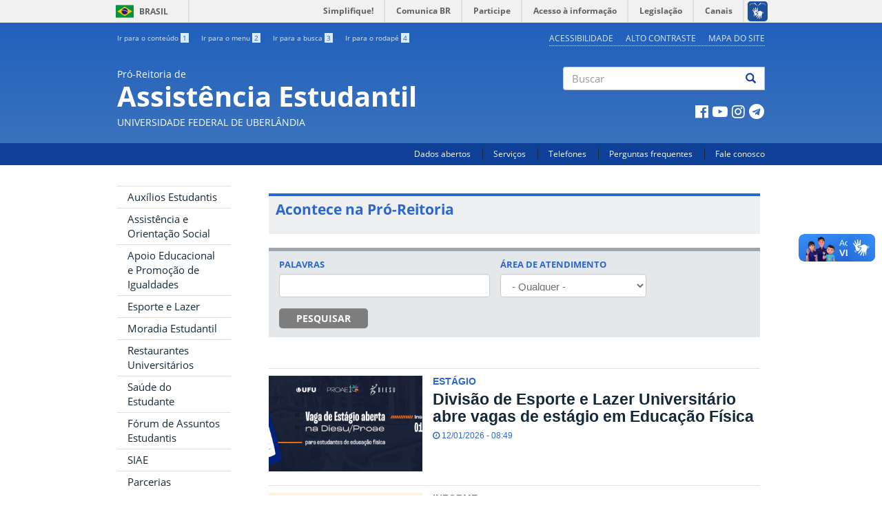

--- FILE ---
content_type: text/html; charset=utf-8
request_url: https://proae.ufu.br/acontece
body_size: 52165
content:
<!DOCTYPE html PUBLIC "-//W3C//DTD XHTML+RDFa 1.0//EN"
  "http://www.w3.org/MarkUp/DTD/xhtml-rdfa-1.dtd">
<html lang="pt-br" dir="ltr" prefix="og: http://ogp.me/ns# content: http://purl.org/rss/1.0/modules/content/ dc: http://purl.org/dc/terms/ foaf: http://xmlns.com/foaf/0.1/ rdfs: http://www.w3.org/2000/01/rdf-schema# sioc: http://rdfs.org/sioc/ns# sioct: http://rdfs.org/sioc/types# skos: http://www.w3.org/2004/02/skos/core# xsd: http://www.w3.org/2001/XMLSchema#">
<head profile="http://www.w3.org/1999/xhtml/vocab">
  <meta charset="utf-8">
  <meta name="viewport" content="width=device-width, initial-scale=1.0">
  <meta http-equiv="Content-Type" content="text/html; charset=utf-8" />
<link rel="shortcut icon" href="https://proae.ufu.br/sites/proae.ufu.br/themes/govbr_theme/favicon.ico" type="image/vnd.microsoft.icon" />
<meta name="generator" content="Drupal 7 (https://www.drupal.org)" />
<link rel="canonical" href="https://proae.ufu.br/acontece" />
<link rel="shortlink" href="https://proae.ufu.br/acontece" />
<meta property="og:site_name" content="Pró-Reitoria de Assistência Estudantil" />
<meta property="og:type" content="article" />
<meta property="og:url" content="https://proae.ufu.br/acontece" />
  <title>| Pró-Reitoria de Assistência Estudantil</title>
  <style>
@import url("https://proae.ufu.br/modules/system/system.base.css?t6xq41");
</style>
<style>
@import url("https://proae.ufu.br/sites/all/modules/collapsiblock/collapsiblock.css?t6xq41");
@import url("https://proae.ufu.br/sites/all/modules/date/date_api/date.css?t6xq41");
@import url("https://proae.ufu.br/sites/all/modules/date/date_popup/themes/datepicker.1.7.css?t6xq41");
@import url("https://proae.ufu.br/sites/all/modules/date/date_repeat_field/date_repeat_field.css?t6xq41");
@import url("https://proae.ufu.br/modules/field/theme/field.css?t6xq41");
@import url("https://proae.ufu.br/modules/node/node.css?t6xq41");
@import url("https://proae.ufu.br/sites/all/modules/views/css/views.css?t6xq41");
@import url("https://proae.ufu.br/sites/proae.ufu.br/modules/ckeditor/css/ckeditor.css?t6xq41");
</style>
<style>
@import url("https://proae.ufu.br/sites/all/libraries/bootstrap/css/bootstrap.min.css?t6xq41");
@import url("https://proae.ufu.br/sites/all/libraries/bootstrap/css/bootstrap-theme.min.css?t6xq41");
@import url("https://proae.ufu.br/sites/all/modules/ctools/css/ctools.css?t6xq41");
@import url("https://proae.ufu.br/sites/all/modules/panels/css/panels.css?t6xq41");
@import url("https://proae.ufu.br/sites/proae.ufu.br/themes/govbr_theme/css/color_scheme/blue/styles.css?t6xq41");
@import url("https://proae.ufu.br/sites/proae.ufu.br/libraries/fontawesome/css/font-awesome.css?t6xq41");
</style>
<style>
@import url("https://proae.ufu.br/sites/proae.ufu.br/themes/govbr_theme/css/style.css?t6xq41");
</style>
<style>
@import url("https://proae.ufu.br/sites/proae.ufu.br/files/css_injector/css_injector_1.css?t6xq41");
@import url("https://proae.ufu.br/sites/proae.ufu.br/files/css_injector/css_injector_3.css?t6xq41");
@import url("https://proae.ufu.br/sites/proae.ufu.br/files/css_injector/css_injector_4.css?t6xq41");
@import url("https://proae.ufu.br/sites/proae.ufu.br/files/css_injector/css_injector_5.css?t6xq41");
@import url("https://proae.ufu.br/sites/proae.ufu.br/files/css_injector/css_injector_6.css?t6xq41");
@import url("https://proae.ufu.br/sites/proae.ufu.br/files/css_injector/css_injector_8.css?t6xq41");
@import url("https://proae.ufu.br/sites/proae.ufu.br/files/css_injector/css_injector_9.css?t6xq41");
@import url("https://proae.ufu.br/sites/proae.ufu.br/files/css_injector/css_injector_10.css?t6xq41");
</style>
  <!-- HTML5 element support for IE6-8 -->
  <!--[if lt IE 9]>
    <script src="//html5shiv.googlecode.com/svn/trunk/html5.js"></script>
  <![endif]-->
  <script src="//code.jquery.com/jquery-1.7.2.min.js"></script>
<script>window.jQuery || document.write("<script src='/sites/all/modules/jquery_update/replace/jquery/1.7/jquery.min.js'>\x3C/script>")</script>
<script src="https://proae.ufu.br/misc/jquery-extend-3.4.0.js?v=1.7.2"></script>
<script src="https://proae.ufu.br/misc/jquery-html-prefilter-3.5.0-backport.js?v=1.7.2"></script>
<script src="https://proae.ufu.br/misc/jquery.once.js?v=1.2"></script>
<script src="https://proae.ufu.br/misc/drupal.js?t6xq41"></script>
<script src="https://proae.ufu.br/sites/all/modules/jquery_update/replace/ui/external/jquery.cookie.js?v=67fb34f6a866c40d0570"></script>
<script src="https://proae.ufu.br/sites/proae.ufu.br/modules/bef_bootstrap_fix/includes/bef_bootstrap_fix.js?t6xq41"></script>
<script src="https://proae.ufu.br/sites/all/modules/collapsiblock/collapsiblock.js?t6xq41"></script>
<script src="https://proae.ufu.br/sites/proae.ufu.br/files/languages/pt-br_8wJsBnrvHLEnwqMdi3YH5KY_8oCow7-R0ALvqOqCYjo.js?t6xq41"></script>
<script src="https://proae.ufu.br/sites/all/libraries/bootstrap/js/bootstrap.min.js?t6xq41"></script>
<script src="https://proae.ufu.br/sites/all/modules/google_analytics/googleanalytics.js?t6xq41"></script>
<script src="https://www.googletagmanager.com/gtag/js?id=UA-80674306-1"></script>
<script>window.dataLayer = window.dataLayer || [];function gtag(){dataLayer.push(arguments)};gtag("js", new Date());gtag("set", "developer_id.dMDhkMT", true);gtag("config", "UA-80674306-1", {"groups":"default","anonymize_ip":true});gtag("config", "G-J9PVL01DCQ", {"groups":"default","anonymize_ip":true});</script>
<script src="https://proae.ufu.br/sites/proae.ufu.br/themes/govbr_theme/js/highcontrast.js?t6xq41"></script>
<script src="https://proae.ufu.br/sites/proae.ufu.br/themes/govbr_theme/js/mobile.js?t6xq41"></script>
<script src="https://proae.ufu.br/sites/proae.ufu.br/themes/govbr_theme/bootstrap/js/affix.js?t6xq41"></script>
<script src="https://proae.ufu.br/sites/proae.ufu.br/themes/govbr_theme/bootstrap/js/alert.js?t6xq41"></script>
<script src="https://proae.ufu.br/sites/proae.ufu.br/themes/govbr_theme/bootstrap/js/button.js?t6xq41"></script>
<script src="https://proae.ufu.br/sites/proae.ufu.br/themes/govbr_theme/bootstrap/js/carousel.js?t6xq41"></script>
<script src="https://proae.ufu.br/sites/proae.ufu.br/themes/govbr_theme/bootstrap/js/collapse.js?t6xq41"></script>
<script src="https://proae.ufu.br/sites/proae.ufu.br/themes/govbr_theme/bootstrap/js/dropdown.js?t6xq41"></script>
<script src="https://proae.ufu.br/sites/proae.ufu.br/themes/govbr_theme/bootstrap/js/modal.js?t6xq41"></script>
<script src="https://proae.ufu.br/sites/proae.ufu.br/themes/govbr_theme/bootstrap/js/tooltip.js?t6xq41"></script>
<script src="https://proae.ufu.br/sites/proae.ufu.br/themes/govbr_theme/bootstrap/js/popover.js?t6xq41"></script>
<script src="https://proae.ufu.br/sites/proae.ufu.br/themes/govbr_theme/bootstrap/js/scrollspy.js?t6xq41"></script>
<script src="https://proae.ufu.br/sites/proae.ufu.br/themes/govbr_theme/bootstrap/js/tab.js?t6xq41"></script>
<script src="https://proae.ufu.br/sites/proae.ufu.br/themes/govbr_theme/bootstrap/js/transition.js?t6xq41"></script>
<script>jQuery.extend(Drupal.settings, {"basePath":"\/","pathPrefix":"","setHasJsCookie":0,"ajaxPageState":{"theme":"govbr_theme","theme_token":"93LDcLzfb9Q--BfhXcdNKfc0_FPFsTXg1llu98_TuM0","js":{"\/\/barras.ufu.br\/barra.js":1,"sites\/all\/themes\/bootstrap\/js\/bootstrap.js":1,"\/\/code.jquery.com\/jquery-1.7.2.min.js":1,"0":1,"misc\/jquery-extend-3.4.0.js":1,"misc\/jquery-html-prefilter-3.5.0-backport.js":1,"misc\/jquery.once.js":1,"misc\/drupal.js":1,"sites\/all\/modules\/jquery_update\/replace\/ui\/external\/jquery.cookie.js":1,"sites\/proae.ufu.br\/modules\/bef_bootstrap_fix\/includes\/bef_bootstrap_fix.js":1,"sites\/all\/modules\/collapsiblock\/collapsiblock.js":1,"public:\/\/languages\/pt-br_8wJsBnrvHLEnwqMdi3YH5KY_8oCow7-R0ALvqOqCYjo.js":1,"sites\/all\/libraries\/bootstrap\/js\/bootstrap.min.js":1,"sites\/all\/modules\/google_analytics\/googleanalytics.js":1,"https:\/\/www.googletagmanager.com\/gtag\/js?id=UA-80674306-1":1,"1":1,"sites\/proae.ufu.br\/themes\/govbr_theme\/js\/highcontrast.js":1,"sites\/proae.ufu.br\/themes\/govbr_theme\/js\/mobile.js":1,"sites\/proae.ufu.br\/themes\/govbr_theme\/bootstrap\/js\/affix.js":1,"sites\/proae.ufu.br\/themes\/govbr_theme\/bootstrap\/js\/alert.js":1,"sites\/proae.ufu.br\/themes\/govbr_theme\/bootstrap\/js\/button.js":1,"sites\/proae.ufu.br\/themes\/govbr_theme\/bootstrap\/js\/carousel.js":1,"sites\/proae.ufu.br\/themes\/govbr_theme\/bootstrap\/js\/collapse.js":1,"sites\/proae.ufu.br\/themes\/govbr_theme\/bootstrap\/js\/dropdown.js":1,"sites\/proae.ufu.br\/themes\/govbr_theme\/bootstrap\/js\/modal.js":1,"sites\/proae.ufu.br\/themes\/govbr_theme\/bootstrap\/js\/tooltip.js":1,"sites\/proae.ufu.br\/themes\/govbr_theme\/bootstrap\/js\/popover.js":1,"sites\/proae.ufu.br\/themes\/govbr_theme\/bootstrap\/js\/scrollspy.js":1,"sites\/proae.ufu.br\/themes\/govbr_theme\/bootstrap\/js\/tab.js":1,"sites\/proae.ufu.br\/themes\/govbr_theme\/bootstrap\/js\/transition.js":1},"css":{"modules\/system\/system.base.css":1,"sites\/all\/modules\/collapsiblock\/collapsiblock.css":1,"sites\/all\/modules\/date\/date_api\/date.css":1,"sites\/all\/modules\/date\/date_popup\/themes\/datepicker.1.7.css":1,"sites\/all\/modules\/date\/date_repeat_field\/date_repeat_field.css":1,"modules\/field\/theme\/field.css":1,"modules\/node\/node.css":1,"sites\/all\/modules\/views\/css\/views.css":1,"sites\/proae.ufu.br\/modules\/ckeditor\/css\/ckeditor.css":1,"sites\/all\/libraries\/bootstrap\/css\/bootstrap.min.css":1,"sites\/all\/libraries\/bootstrap\/css\/bootstrap-theme.min.css":1,"sites\/all\/modules\/ctools\/css\/ctools.css":1,"sites\/all\/modules\/panels\/css\/panels.css":1,"sites\/proae.ufu.br\/themes\/govbr_theme\/css\/color_scheme\/blue\/styles.css":1,"sites\/proae.ufu.br\/libraries\/fontawesome\/css\/font-awesome.css":1,"sites\/proae.ufu.br\/themes\/govbr_theme\/css\/style.css":1,"public:\/\/css_injector\/css_injector_1.css":1,"public:\/\/css_injector\/css_injector_3.css":1,"public:\/\/css_injector\/css_injector_4.css":1,"public:\/\/css_injector\/css_injector_5.css":1,"public:\/\/css_injector\/css_injector_6.css":1,"public:\/\/css_injector\/css_injector_8.css":1,"public:\/\/css_injector\/css_injector_9.css":1,"public:\/\/css_injector\/css_injector_10.css":1}},"collapsiblock":{"blocks":{"block-menu-block-1":"2","block-system-main-menu":"1","block-menu-block-2":"3","block-views-geral-acontece-bloco-inicio":"1","block-views-geral-destaque-block":"1","block-menu-block-3":"2","block-easy-breadcrumb-easy-breadcrumb":"1","block-ufu-access-ufu-access":"1","block-ajax-timeline-ajax-timeline":"1","block-menu-menu-workbench":"1","block-menu-block-8":"2","block-block-1":"1","block-views-geral-processo-seletivo-block":"1","block-menu-block-5":"1","block-menu-block-6":"1","block-menu-block-10":"1","block-menu-block-11":"1","block-views-6bf8daffb4aec41e4e8f255e712ee61d":"1","block-views-geral-procedimentos-block-1":"1","block-views-geral-procedimentos-block-2":"1","block-block-4":"1","block-views-pessoas-block-1":"1","block-views-pessoas-block-2":"1","block-views-pessoas-block-3":"1","block-views-69a21e81c41bee3c214d26592fabcd95":"1","block-views-9fc23a13d5daf97280d723e048a9622f":"1","block-views-1f3b0d22353651936ffbfc33215422f5":"1","block-views-1128bf456a7990a3b8f536834136cfb5":"1","block-block-5":"1","block-block-6":"1","block-menu-block-12":"1","block-block-2":"1","block-block-3":"1","block-views-eb92a8c7ed3a766dc9066af63fa0f810":"1","block-quicktabs-agenda-eventos-esportivos":"1","block-views-eventos-esportivos-block-1":"1","block-views-eventos-esportivos-block":"1","block-views-eventos-esportivos-block-2":"1","block-block-10":"1","block-views-d213d1283f472760c73b8d1ba243e6b5":"1","block-block-18":"1","block-block-19":"1","block-quicktabs-cardapios":"1","block-block-20":"1","block-views-cardapio-diario-block-4":"1","block-views-geral-destaque-block-1":"1","block-block-14":"1","block-block-11":"1","block-block-12":"1","block-block-16":"1","block-views-cardapio-diario-block-8":"1","block-views-cardapio-diario-block-3":"1","block-views-geral-destaque-block-2":"1","block-views-2c93b88d4f7faf8f0092c31a2809e751":"1","block-views-c92b3e9bbfa99f3346490b48dd10ade9":"1","block-views-ed8c836f311425e2a9e738b2a955d6ff":"1","block-views-d525ae9bb72c7ad9bd07fb45f119f516":"1","block-views-80b37174114763924c988c40e2934a00":"1","block-views-geral-acontece-block-5":"1","block-block-8":"1","block-block-21":"1","block-menu-block-15":"1","block-menu-block-17":"1","block-block-22":"1","block-views-geral-destaque-block-5":"1","block-views-geral-acontece-block-1":"1","block-views-geral-destaque-block-3":"1","block-views-geral-destaque-block-6":"1","block-views-geral-destaque-block-4":"1","block-block-15":"1","block-block-17":"1","block-block-13":"1","block-views-geral-acontece-block-6":"1","block-views-geral-acontece-block-4":"1","block-views-geral-acontece-block-2":"1","block-views-geral-acontece-block-3":"1","block-menu-block-16":"1","block-block-23":"1","block-views-1fdefc019c4d3c2acf8c35f665ba3bda":"1","block-views-e49c97c9c58cd48e90f90e74cd06676e":"1","block-views-5d6bef0837b60aa36fdfaf89a1ae1e38":"1","block-quicktabs-teste-cardapios":"1","block-views-1db127eaec35593cbfe6724ba8cbf844":"1","block-block-26":"1","block-menu-block-19":"1","block-views-6c35f220ece1854623b10868811a8dda":"1","block-views-geral-procedimentos-block-4":"1","block-views-94df7b89fb9e17ef8d07d80727df555e":"1","block-block-27":"1","block-views-geral-procedimentos-block-5":"1","block-views-geral-acontece-block-8":"1","block-block-28":"1","block-quicktabs-reserva-de-espacos":"1","block-views-af8d68b3a8858f80b63862cf49b36f34":"1"},"default_state":"1","slide_type":"1","slide_speed":"200","block_title":"h2.block-title","block":"nav[role=navigation] section.block","block_content":"div.content"},"urlIsAjaxTrusted":{"\/acontece":true,"\/search\/node":true},"better_exposed_filters":{"views":{"geral_acontece":{"displays":{"pagina_acontece":{"filters":{"title":{"required":false},"field_categoria_diretoria_tid":{"required":false}}}}}}},"googleanalytics":{"account":["UA-80674306-1","G-J9PVL01DCQ"],"trackOutbound":1,"trackMailto":1,"trackDownload":1,"trackDownloadExtensions":"7z|aac|arc|arj|asf|asx|avi|bin|csv|doc(x|m)?|dot(x|m)?|exe|flv|gif|gz|gzip|hqx|jar|jpe?g|js|mp(2|3|4|e?g)|mov(ie)?|msi|msp|pdf|phps|png|ppt(x|m)?|pot(x|m)?|pps(x|m)?|ppam|sld(x|m)?|thmx|qtm?|ra(m|r)?|sea|sit|tar|tgz|torrent|txt|wav|wma|wmv|wpd|xls(x|m|b)?|xlt(x|m)|xlam|xml|z|zip"},"currentPath":"acontece","currentPathIsAdmin":false,"bootstrap":{"anchorsFix":1,"anchorsSmoothScrolling":1,"formHasError":1,"popoverEnabled":1,"popoverOptions":{"animation":1,"html":0,"placement":"right","selector":"","trigger":"click","triggerAutoclose":1,"title":"","content":"","delay":0,"container":"body"},"tooltipEnabled":1,"tooltipOptions":{"animation":1,"html":0,"placement":"auto left","selector":"","trigger":"hover focus","delay":0,"container":"body"}}});</script>
</head>
<body class="html not-front not-logged-in one-sidebar sidebar-first page-acontece i18n-pt-br" >
  <!-- Barra Brasil -->
  <div id="barra-brasil" style="background:#7F7F7F; height: 20px; padding:0 0 0 10px;display:block;" class="no-contrast">
    <ul id="menu-barra-temp" style="list-style:none;">
      <li style="display:inline; float:left;padding-right:10px; margin-right:10px; border-right:1px solid #EDEDED"><a href="http://brasil.gov.br" style="font-family:sans,sans-serif; text-decoration:none; color:white;">Portal do Governo Brasileiro</a></li>
      <li><a style="font-family:sans,sans-serif; text-decoration:none; color:white;" href="http://epwg.governoeletronico.gov.br/barra/atualize.html">Atualize sua Barra de Governo</a></li>
    </ul>
  </div>

    <header id="header" role="header">
  <div class="container">
    <div class="header-top">
      <div class="row">
        <div class="col-sm-6">
		  <ul class="shortcuts"><li id="link-content"><a href="/acontece#main-content" accesskey="1" class="active">Ir para o conteúdo <span>1</span></a></li>
<li id="link-menu"><a href="/acontece#sidebar-first-menu" accesskey="2" class="active">Ir para o menu <span>2</span></a></li>
<li id="link-search"><a href="/acontece#edit-keys" accesskey="3" class="active">Ir para a busca <span>3</span></a></li>
<li id="link-footer"><a href="/acontece#footer" accesskey="4" class="active">Ir para o rodapé <span>4</span></a></li>
</ul>        </div>
        <div class="col-sm-6">
						<ul class="accessibility">
								<li>
				  <a href="/acessibilidade">Acessibilidade</a>				</li>
								<li>
				  <a href="javascript:void(0)" id="contrast">Alto contraste</a>
				</li>
								<li>
				  <a href="/mapa-do-site">Mapa do site</a>				</li>
							</ul>
        </div>
      </div>
    </div>
    <div class="header-main">
      <div class="row">
        <div class="col-sm-8 info">
          <div class="site-info">
                        <a href="/">
              <span class="designation">Pró-Reitoria de</span>
              <h1 class="site-name">Assistência Estudantil</h1>
              <span class="subordination">Universidade Federal de Uberlândia</span>
            </a>
          </div>
        </div>
        <div class="col-sm-4">
                    <div class="search">
            <form class="search-form clearfix" action="/search/node" method="post" id="search-form" accept-charset="UTF-8"><div><div class="form-wrapper form-group" id="edit-basic"><div class="input-group"><input placeholder="Buscar" class="form-control form-text" type="text" id="edit-keys" name="keys" value="" size="40" maxlength="255" /><span class="input-group-btn"><button type="submit" class="btn btn-default"><span class="icon glyphicon glyphicon-search" aria-hidden="true"></span>
</button></span></div><button class="element-invisible btn btn-primary form-submit" type="submit" id="edit-submit" name="op" value="Buscar">Buscar</button>
</div><input type="hidden" name="form_build_id" value="form-rS90H9xt75OzLZ4GxLC4-P8S0xptT02x7GdeS4JZccY" />
<input type="hidden" name="form_id" value="search_form" />
</div></form>          </div>
          
                    <div class="social">
            <ul class="menu list-inline"><li class="leaf"><a href="https://www.facebook.com/aeufu/" target="_blank"><i class="fa fa-facebook-official fa-fw"></i></a></li>
<li class="leaf"><a href="https://www.youtube.com/channel/UCVSeoo1zOWOBm_JOBeNosgw/" target="_blank"><i class="fa fa-youtube-play fa-fw"></i></a></li>
<li class="leaf"><a href="https://www.instagram.com/proaeufu/" target="_blank"><i class="fa fa-instagram fa-fw"></i></a></li>
<li class="leaf"><a href="https://t.me/proaeufu" target="_blank"><i class="fa fa-telegram fa-fw"></i></a></li>
</ul>          </div>
                  </div>
      </div>
    </div>
  </div>
</header>
<div id="navbar">
  <div class="container">
    <!-- .btn-navbar is used as the toggle for collapsed navbar content -->

          <div>
        <nav role="navigation">
          <ul class="menu secondary"><li class="first leaf"><a href="http://www.dados.ufu.br/" title="Dados Abertos" target="_blank">Dados abertos</a></li>
<li class="leaf"><a href="/servicos" title="Serviços">Serviços</a></li>
<li class="leaf"><a href="/telefones" title="Telefones">Telefones</a></li>
<li class="leaf"><a href="/perguntas-frequentes" title="Perguntas frequentes">Perguntas frequentes</a></li>
<li class="last leaf"><a href="/fale-conosco" title="Fale conosco">Fale conosco</a></li>
</ul>        </nav>
      </div>
      </div>
</div>


<div id="main" class="main-container container">

  <header role="banner" id="page-header">
          </header> <!-- /#page-header -->

  <div class="row">

          <aside class="col-sm-3" role="complementary" id="sidebar-first-menu">
    <button type="button" class="navbar-toggle" data-toggle="collapse" data-target=".navbar-collapse">
    <h4>Menu</h3>
    <div>
      <span class="sr-only">Toggle navigation</span>
      <span class="icon-bar"></span>
      <span class="icon-bar"></span>
      <span class="icon-bar"></span>
    </div>
    </button>
      <div class="navbar-collapse collapse">
        <nav role="navigation">
            <div class="region region-sidebar-first">
    <section id="block-menu-block-10" class="block block-menu-block menu-relevancia idg-destaques clearfix">

        <h2 class="block-title"><span title="ÁREAS DE ATENDIMENTO" class="nolink" tabindex="0">ÁREAS DE ATENDIMENTO</span></h2>
      <div class="content">
    <div class="menu-block-wrapper menu-block-10 menu-name-main-menu parent-mlid-5844 menu-level-1">
  <ul class="menu nav"><li class="first leaf menu-mlid-17535"><a href="http://www.proae.ufu.br/tags/auxilios-estudantis" title="Auxílios Estudantis">Auxílios Estudantis</a></li>
<li class="leaf menu-mlid-8018"><a href="/diase" title="Assistência e Orientação Social">Assistência e Orientação Social</a></li>
<li class="leaf menu-mlid-8019"><a href="/dipae" title="Apoio educacional e promoção de igualdades">Apoio Educacional e Promoção de Igualdades</a></li>
<li class="leaf menu-mlid-8998"><a href="/diesu" title="Esporte e lazer">Esporte e Lazer</a></li>
<li class="leaf menu-mlid-16217"><a href="/divme">Moradia Estudantil</a></li>
<li class="leaf menu-mlid-8999"><a href="/ru" title="Restaurantes Universitários">Restaurantes Universitários</a></li>
<li class="leaf menu-mlid-8985"><a href="/disau" title="Saúde do estudante">Saúde do Estudante</a></li>
<li class="leaf menu-mlid-16213"><a href="/servicos/forum-de-assuntos-estudantis-fae" title="Fórum de Assuntos Estudantis">Fórum de Assuntos Estudantis</a></li>
<li class="leaf menu-mlid-17552"><a href="/servicos/registro-de-acoes-de-assuntos-estudantis" title="SIAE">SIAE</a></li>
<li class="last leaf menu-mlid-19896"><a href="/parcerias">Parcerias</a></li>
</ul></div>
  </div>
</section> <!-- /.block -->
<section id="block-menu-block-8" class="block block-menu-block clearfix">

        <h2 class="block-title"><span title="PROGRAD" class="nolink" tabindex="0">PROAE</span></h2>
      <div class="content">
    <div class="menu-block-wrapper menu-block-8 menu-name-main-menu parent-mlid-5839 menu-level-1">
  <ul class="menu nav"><li class="first leaf menu-mlid-14430"><a href="https://ufu.br/agenda-de-autoridades" title="Agenda de Autoridades" target="_blank">Agenda de Autoridades</a></li>
<li class="leaf menu-mlid-10569"><a href="/institucional" title="Institucional">Institucional</a></li>
<li class="collapsed menu-mlid-8069"><a href="/linha-do-tempo" title="Linha do tempo">Linha do tempo</a></li>
<li class="leaf menu-mlid-5831"><a href="/equipe" title="Equipe">Equipe</a></li>
<li class="leaf menu-mlid-3506"><a href="/legislacoes" title="Legislações">Legislações</a></li>
<li class="leaf menu-mlid-8017"><a href="/unidades-organizacionais/conselho-de-extensao-cultura-e-assuntos-estudantis" title="Conselho Superior">Conselho Superior</a></li>
<li class="leaf menu-mlid-19110"><a href="/transparencia">Transparência</a></li>
<li class="last leaf menu-mlid-19546"><a href="/pgd">Programa de Gestão e Desempenho</a></li>
</ul></div>
  </div>
</section> <!-- /.block -->
<section id="block-menu-block-3" class="block block-menu-block visible-md visible-lg central-conteudo clearfix">

        <h2 class="block-title">CENTRAL DE CONTEÚDOS</h2>
      <div class="content">
    <div class="menu-block-wrapper menu-block-3 menu-name-main-menu parent-mlid-2884 menu-level-1">
  <ul class="menu nav"><li class="first leaf menu-mlid-2955"><a href="/central-de-conteudos/documentos" title="Documentos" class="font-govbr font-govbr-square fa fa-file-text-o">Documentos</a></li>
<li class="leaf menu-mlid-2953"><a href="/central-de-conteudos/imagens" title="Imagens" class="font-govbr font-govbr-square fa fa-file-image-o">Imagens</a></li>
<li class="leaf menu-mlid-3508"><a href="/central-de-conteudos/links" title="Links" class="font-govbr font-govbr-square fa fa-external-link">Links</a></li>
<li class="leaf menu-mlid-2956"><a href="/central-de-conteudos/videos" title="Vídeos" class="font-govbr font-govbr-square fa fa-file-movie-o">Vídeos</a></li>
<li class="last leaf menu-mlid-8061"><a href="/central-de-conteudos/sistemas" title="Sistemas" class="font-govbr font-govbr-square fa fa-laptop">Sistemas</a></li>
</ul></div>
  </div>
</section> <!-- /.block -->
  </div>
        </nav>
      </div>
      </aside>  <!-- /#sidebar-first -->
    
    <section class="col-sm-9">
      <a id="main-content"></a>
                                                                <div class="region region-content">
    <div class="view view-geral-acontece view-id-geral_acontece view-display-id-pagina_acontece idg-destaquess view-dom-id-1a8a7f5c0858b7f54e57677e6bca4458">
            <div class="view-header">
      <h1 class="identidade-conteudo">
Acontece na Pró-Reitoria
</h1>    </div>
  
      <div class="view-filters">
      <form action="/acontece" method="get" id="views-exposed-form-geral-acontece-pagina-acontece" accept-charset="UTF-8"><div><div class="views-exposed-form">
  <div class="views-exposed-widgets clearfix">
          <div id="edit-title-wrapper" class="views-exposed-widget views-widget-filter-title">
                  <label for="edit-title">
            Palavras          </label>
                        <div class="views-widget">
          <div class="form-item form-item-title form-type-textfield form-group"><input class="form-control form-text" type="text" id="edit-title" name="title" value="" size="30" maxlength="128" /></div>        </div>
              </div>
          <div id="edit-field-categoria-diretoria-tid-wrapper" class="views-exposed-widget views-widget-filter-field_categoria_diretoria_tid">
                  <label for="edit-field-categoria-diretoria-tid">
            Área de Atendimento          </label>
                        <div class="views-widget">
          <div class="form-item form-item-field-categoria-diretoria-tid form-type-select form-group"><select class="form-control form-select" id="edit-field-categoria-diretoria-tid" name="field_categoria_diretoria_tid"><option value="All" selected="selected">- Qualquer -</option><option value="15">Apoio Educacional</option><option value="14">Assistência</option><option value="16">Esporte e Lazer</option><option value="798">Moradia Estudantil</option><option value="190">PROAE</option><option value="193">Promoção de Igualdades</option><option value="194">Restaurante Universitário</option><option value="195">Saúde do Estudante</option></select></div>        </div>
              </div>
                    <div class="views-exposed-widget views-submit-button">
      <button type="submit" id="edit-submit-geral-acontece" name="" value="PESQUISAR" class="btn btn-default form-submit">PESQUISAR</button>
    </div>
      </div>
</div>
</div></form>    </div>
  
  
      <div class="view-content">
        <div class="separar-thumb">
    

<div  about="/acontece/2026/01/divisao-de-esporte-e-lazer-universitario-abre-vagas-de-estagio-em-educacao-fisica" typeof="sioc:Item foaf:Document" class="node node-acontece view-mode-lista_completa ">
    <div class="row">
    <div class="col-sm-12 ">
      <div class="field field-name-field-imagem-destaque field-type-image field-label-hidden"><div class="field-items"><div class="field-item even"><a href="/acontece/2026/01/divisao-de-esporte-e-lazer-universitario-abre-vagas-de-estagio-em-educacao-fisica"><img class="img-responsive col-md-4  no-gutters coluna-esq" typeof="foaf:Image" src="https://proae.ufu.br/sites/proae.ufu.br/files/styles/chamada/public/media/imagem/estc3a1gio_diesu_site.png?itok=KP9a30tm" width="320" height="200" alt="No canto esquerdo há uma prancheta azul, cobrindo parte de um halter e ao lado de uma anilha. No centro o título &quot;Vaga de estágio aberta na Diesu/Proae. Para estudantes de educação física&quot;" title="Diesu abre vagas para processo seletivo para contratação de estagiários" /></a></div></div></div><div class="field field-name-field-chapeu field-type-text field-label-hidden chapeu"><div class="field-items"><div class="field-item even">ESTÁGIO</div></div></div><div class="field field-name-title field-type-ds field-label-hidden"><div class="field-items"><div class="field-item even" property="dc:title"><h3 class="titulo"><a href="/acontece/2026/01/divisao-de-esporte-e-lazer-universitario-abre-vagas-de-estagio-em-educacao-fisica">Divisão de Esporte e Lazer Universitário abre vagas de estágio em Educação Física</a></h3></div></div></div><div class="field field-name-data-publicacao-thumb field-type-ds field-label-hidden publicacao"><div class="field-items"><div class="field-item even"><i class='fa fa-clock-o'></i> 12/01/2026 - 08:49</div></div></div>    </div>
  </div>
</div>


<!-- Needed to activate display suite support on forms -->
  </div>
  <div class="separar-thumb">
    

<div  about="/acontece/2026/01/dedetizacao-programada-para-0901-no-bloco-3e" typeof="sioc:Item foaf:Document" class="node node-acontece view-mode-lista_completa ">
    <div class="row">
    <div class="col-sm-12 ">
      <div class="field field-name-field-imagem-destaque field-type-image field-label-hidden"><div class="field-items"><div class="field-item even"><a href="/acontece/2026/01/dedetizacao-programada-para-0901-no-bloco-3e"><img class="img-responsive col-md-4  no-gutters coluna-esq" typeof="foaf:Image" src="https://proae.ufu.br/sites/proae.ufu.br/files/styles/chamada/public/media/imagem/imagem_proae_informa_acontece_2_4.png?itok=HhY7i4Td" width="320" height="200" alt="" /></a></div></div></div><div class="field field-name-field-chapeu field-type-text field-label-hidden chapeu"><div class="field-items"><div class="field-item even">INFORME</div></div></div><div class="field field-name-title field-type-ds field-label-hidden"><div class="field-items"><div class="field-item even" property="dc:title"><h3 class="titulo"><a href="/acontece/2026/01/dedetizacao-programada-para-0901-no-bloco-3e">Dedetização programada para 09/01 no bloco 3E</a></h3></div></div></div><div class="field field-name-data-publicacao-thumb field-type-ds field-label-hidden publicacao"><div class="field-items"><div class="field-item even"><i class='fa fa-clock-o'></i> 05/01/2026 - 12:55</div></div></div>    </div>
  </div>
</div>


<!-- Needed to activate display suite support on forms -->
  </div>
  <div class="separar-thumb">
    

<div  about="/acontece/2026/01/funcionamento-dos-rus-em-uberlandia-nos-dias-05-e-06012026" typeof="sioc:Item foaf:Document" class="node node-acontece view-mode-lista_completa ">
    <div class="row">
    <div class="col-sm-12 ">
      <div class="field field-name-field-imagem-destaque field-type-image field-label-hidden"><div class="field-items"><div class="field-item even"><a href="/acontece/2026/01/funcionamento-dos-rus-em-uberlandia-nos-dias-05-e-06012026"><img class="img-responsive col-md-4  no-gutters coluna-esq" typeof="foaf:Image" src="https://proae.ufu.br/sites/proae.ufu.br/files/styles/chamada/public/media/imagem/imagem_proae_informa_acontece_2.png?itok=Ie3P-Sdx" width="320" height="200" alt="" /></a></div></div></div><div class="field field-name-field-chapeu field-type-text field-label-hidden chapeu"><div class="field-items"><div class="field-item even">RU Santa Mônica nos dias 05 e 06/01/2026</div></div></div><div class="field field-name-title field-type-ds field-label-hidden"><div class="field-items"><div class="field-item even" property="dc:title"><h3 class="titulo"><a href="/acontece/2026/01/funcionamento-dos-rus-em-uberlandia-nos-dias-05-e-06012026">Funcionamento dos RUs em Uberlândia nos dias 05 e 06/01/2026</a></h3></div></div></div><div class="field field-name-data-publicacao-thumb field-type-ds field-label-hidden publicacao"><div class="field-items"><div class="field-item even"><i class='fa fa-clock-o'></i> 02/01/2026 - 09:54</div></div></div>    </div>
  </div>
</div>


<!-- Needed to activate display suite support on forms -->
  </div>
  <div class="separar-thumb">
    

<div  about="/acontece/2025/12/diesu-abre-selecao-para-estagiarioa-de-educacao-fisica" typeof="sioc:Item foaf:Document" class="node node-acontece node-promoted node-sticky view-mode-lista_completa ">
    <div class="row">
    <div class="col-sm-12 ">
      <div class="field field-name-field-imagem-destaque field-type-image field-label-hidden"><div class="field-items"><div class="field-item even"><a href="/acontece/2025/12/diesu-abre-selecao-para-estagiarioa-de-educacao-fisica"><img class="img-responsive col-md-4  no-gutters coluna-esq" typeof="foaf:Image" src="https://proae.ufu.br/sites/proae.ufu.br/files/styles/chamada/public/media/imagem/estc3a1gio_diesu_site_0.png?itok=YTh3Wzvb" width="320" height="200" alt="" /></a></div></div></div><div class="field field-name-field-chapeu field-type-text field-label-hidden chapeu"><div class="field-items"><div class="field-item even">Estágio | DIESU</div></div></div><div class="field field-name-title field-type-ds field-label-hidden"><div class="field-items"><div class="field-item even" property="dc:title"><h3 class="titulo"><a href="/acontece/2025/12/diesu-abre-selecao-para-estagiarioa-de-educacao-fisica">DIESU abre seleção para estagiário(a) de Educação Física</a></h3></div></div></div><div class="field field-name-data-publicacao-thumb field-type-ds field-label-hidden publicacao"><div class="field-items"><div class="field-item even"><i class='fa fa-clock-o'></i> 16/12/2025 - 10:21</div></div></div>    </div>
  </div>
</div>


<!-- Needed to activate display suite support on forms -->
  </div>
  <div class="separar-thumb">
    

<div  about="/acontece/2025/12/funcionamento-dos-rus-no-final-de-2025-e-durante-o-recesso" typeof="sioc:Item foaf:Document" class="node node-acontece view-mode-lista_completa ">
    <div class="row">
    <div class="col-sm-12 ">
      <div class="field field-name-field-imagem-destaque field-type-image field-label-hidden"><div class="field-items"><div class="field-item even"><a href="/acontece/2025/12/funcionamento-dos-rus-no-final-de-2025-e-durante-o-recesso"><img class="img-responsive col-md-4  no-gutters coluna-esq" typeof="foaf:Image" src="https://proae.ufu.br/sites/proae.ufu.br/files/styles/chamada/public/media/imagem/imagem_proae_informa_acontece_2.png?itok=Ie3P-Sdx" width="320" height="200" alt="" /></a></div></div></div><div class="field field-name-field-chapeu field-type-text field-label-hidden chapeu"><div class="field-items"><div class="field-item even">RU no final de ano e recesso acadêmico</div></div></div><div class="field field-name-title field-type-ds field-label-hidden"><div class="field-items"><div class="field-item even" property="dc:title"><h3 class="titulo"><a href="/acontece/2025/12/funcionamento-dos-rus-no-final-de-2025-e-durante-o-recesso">Funcionamento dos RUs no final de 2025 e durante o recesso </a></h3></div></div></div><div class="field field-name-data-publicacao-thumb field-type-ds field-label-hidden publicacao"><div class="field-items"><div class="field-item even"><i class='fa fa-clock-o'></i> 15/12/2025 - 14:08</div></div></div>    </div>
  </div>
</div>


<!-- Needed to activate display suite support on forms -->
  </div>
  <div class="separar-thumb">
    

<div  about="/acontece/2025/12/como-universidade-pode-assegurar-os-direitos-humanos-para-seus-estudantes" typeof="sioc:Item foaf:Document" class="node node-acontece view-mode-lista_completa ">
    <div class="row">
    <div class="col-sm-12 ">
      <div class="field field-name-field-imagem-destaque field-type-image field-label-hidden"><div class="field-items"><div class="field-item even"><a href="/acontece/2025/12/como-universidade-pode-assegurar-os-direitos-humanos-para-seus-estudantes"><img class="img-responsive col-md-4  no-gutters coluna-esq" typeof="foaf:Image" src="https://proae.ufu.br/sites/proae.ufu.br/files/styles/chamada/public/media/imagem/sazonal_direitos_humanos_site.png?itok=e3RVovxn" width="320" height="200" alt="A esquerda o planeta Terra, no centro está o titulo &quot;Dia Internacional dos Direitos Humanos&quot;. A direita, há varias mãos de diferentes cores com os punhos cerrados e correntes se quebrando" title="Dia Internacional dos Direitos Humanos" /></a></div></div></div><div class="field field-name-field-chapeu field-type-text field-label-hidden chapeu"><div class="field-items"><div class="field-item even">DIREITOS HUMANOS</div></div></div><div class="field field-name-title field-type-ds field-label-hidden"><div class="field-items"><div class="field-item even" property="dc:title"><h3 class="titulo"><a href="/acontece/2025/12/como-universidade-pode-assegurar-os-direitos-humanos-para-seus-estudantes">Como a universidade pode assegurar os direitos humanos para seus estudantes?</a></h3></div></div></div><div class="field field-name-data-publicacao-thumb field-type-ds field-label-hidden publicacao"><div class="field-items"><div class="field-item even"><i class='fa fa-clock-o'></i> 11/12/2025 - 13:22</div></div></div>    </div>
  </div>
</div>


<!-- Needed to activate display suite support on forms -->
  </div>
  <div class="separar-thumb">
    

<div  about="/acontece/2025/11/questionario-sobre-assistencia-estudantil-e-aplicado-na-ufu-e-outras-universidades" typeof="sioc:Item foaf:Document" class="node node-acontece view-mode-lista_completa ">
    <div class="row">
    <div class="col-sm-12 ">
      <div class="field field-name-field-imagem-destaque field-type-image field-label-hidden"><div class="field-items"><div class="field-item even"><a href="/acontece/2025/11/questionario-sobre-assistencia-estudantil-e-aplicado-na-ufu-e-outras-universidades"><img class="img-responsive col-md-4  no-gutters coluna-esq" typeof="foaf:Image" src="https://proae.ufu.br/sites/proae.ufu.br/files/styles/chamada/public/media/imagem/questionario_site.png?itok=DY4UGW8z" width="320" height="200" alt="No canto esquerdo em um fundo roxo, há três jovens, sendo duas meninas e um menino. As meninas seguram cadernos, enquanto o rapaz expõe a bolsa. A direita o titulo &quot;Acompanhamento da Política Nacional de Assistência Estudantil PNAES&quot;" title="Acompanhamento da Política de Assistência Estudantil (PNAES)" /></a></div></div></div><div class="field field-name-field-chapeu field-type-text field-label-hidden chapeu"><div class="field-items"><div class="field-item even">ASSISTÊNCIA ESTUDANTIL</div></div></div><div class="field field-name-title field-type-ds field-label-hidden"><div class="field-items"><div class="field-item even" property="dc:title"><h3 class="titulo"><a href="/acontece/2025/11/questionario-sobre-assistencia-estudantil-e-aplicado-na-ufu-e-outras-universidades">Questionário sobre assistência estudantil é aplicado na UFU e outras universidades federais</a></h3></div></div></div><div class="field field-name-data-publicacao-thumb field-type-ds field-label-hidden publicacao"><div class="field-items"><div class="field-item even"><i class='fa fa-clock-o'></i> 14/11/2025 - 11:39</div></div></div>    </div>
  </div>
</div>


<!-- Needed to activate display suite support on forms -->
  </div>
  <div class="separar-thumb">
    

<div  about="/acontece/2025/10/ufu-demonstra-forca-do-esporte-universitario-no-jubs-2025" typeof="sioc:Item foaf:Document" class="node node-acontece view-mode-lista_completa ">
    <div class="row">
    <div class="col-sm-12 ">
      <div class="field field-name-field-imagem-destaque field-type-image field-label-hidden"><div class="field-items"><div class="field-item even"><a href="/acontece/2025/10/ufu-demonstra-forca-do-esporte-universitario-no-jubs-2025"><img class="img-responsive col-md-4  no-gutters coluna-esq" typeof="foaf:Image" src="https://proae.ufu.br/sites/proae.ufu.br/files/styles/chamada/public/media/imagem/podio_jubs-imagem_destacada2.jpg?itok=IFMlg4vk" width="320" height="200" alt="" /></a></div></div></div><div class="field field-name-field-chapeu field-type-text field-label-hidden chapeu"><div class="field-items"><div class="field-item even">ESPORTE</div></div></div><div class="field field-name-title field-type-ds field-label-hidden"><div class="field-items"><div class="field-item even" property="dc:title"><h3 class="titulo"><a href="/acontece/2025/10/ufu-demonstra-forca-do-esporte-universitario-no-jubs-2025">UFU demonstra força do esporte universitário no JUBs 2025</a></h3></div></div></div><div class="field field-name-data-publicacao-thumb field-type-ds field-label-hidden publicacao"><div class="field-items"><div class="field-item even"><i class='fa fa-clock-o'></i> 30/10/2025 - 13:04</div></div></div>    </div>
  </div>
</div>


<!-- Needed to activate display suite support on forms -->
  </div>
  <div class="separar-thumb">
    

<div  about="/acontece/2025/10/funcionamento-dos-restaurantes-universitarios-no-dia-27102025" typeof="sioc:Item foaf:Document" class="node node-acontece view-mode-lista_completa ">
    <div class="row">
    <div class="col-sm-12 ">
      <div class="field field-name-field-imagem-destaque field-type-image field-label-hidden"><div class="field-items"><div class="field-item even"><a href="/acontece/2025/10/funcionamento-dos-restaurantes-universitarios-no-dia-27102025"><img class="img-responsive col-md-4  no-gutters coluna-esq" typeof="foaf:Image" src="https://proae.ufu.br/sites/proae.ufu.br/files/styles/chamada/public/media/imagem/imagem_proae_informa_acontece_2.png?itok=Ie3P-Sdx" width="320" height="200" alt="" /></a></div></div></div><div class="field field-name-field-chapeu field-type-text field-label-hidden chapeu"><div class="field-items"><div class="field-item even">Recesso - Dia do Servidor Público</div></div></div><div class="field field-name-title field-type-ds field-label-hidden"><div class="field-items"><div class="field-item even" property="dc:title"><h3 class="titulo"><a href="/acontece/2025/10/funcionamento-dos-restaurantes-universitarios-no-dia-27102025">Funcionamento dos Restaurantes Universitários no dia 27/10/2025</a></h3></div></div></div><div class="field field-name-data-publicacao-thumb field-type-ds field-label-hidden publicacao"><div class="field-items"><div class="field-item even"><i class='fa fa-clock-o'></i> 21/10/2025 - 14:43</div></div></div>    </div>
  </div>
</div>


<!-- Needed to activate display suite support on forms -->
  </div>
  <div class="separar-thumb">
    

<div  about="/acontece/2025/10/dipae-organiza-seminario-para-apoio-educacional-e-assistencia-estudantil" typeof="sioc:Item foaf:Document" class="node node-acontece view-mode-lista_completa ">
    <div class="row">
    <div class="col-sm-12 ">
      <div class="field field-name-field-imagem-destaque field-type-image field-label-hidden"><div class="field-items"><div class="field-item even"><a href="/acontece/2025/10/dipae-organiza-seminario-para-apoio-educacional-e-assistencia-estudantil"><img class="img-responsive col-md-4  no-gutters coluna-esq" typeof="foaf:Image" src="https://proae.ufu.br/sites/proae.ufu.br/files/styles/chamada/public/media/imagem/seminario_dipae_prancheta_2.png?itok=j4Fm2u12" width="320" height="200" alt="A esquerda uma pessoa em um palanque discursando para um grupo de estudantes a direita, com computadores em suas mesas e outros escrevendo anotações.  Ao centro está escrito &quot;1° Seminário de Apoio Educacional e assistência estudantil&quot;" title="1° Seminário de Apoio Educacional e Assistência Estudantil" /></a></div></div></div><div class="field field-name-field-chapeu field-type-text field-label-hidden chapeu"><div class="field-items"><div class="field-item even">APOIO EDUCACIONAL</div></div></div><div class="field field-name-title field-type-ds field-label-hidden"><div class="field-items"><div class="field-item even" property="dc:title"><h3 class="titulo"><a href="/acontece/2025/10/dipae-organiza-seminario-para-apoio-educacional-e-assistencia-estudantil">Dipae organiza seminário para apoio educacional e assistência estudantil </a></h3></div></div></div><div class="field field-name-data-publicacao-thumb field-type-ds field-label-hidden publicacao"><div class="field-items"><div class="field-item even"><i class='fa fa-clock-o'></i> 09/10/2025 - 00:00</div></div></div>    </div>
  </div>
</div>


<!-- Needed to activate display suite support on forms -->
  </div>
    </div>
  
      <div class="text-center"><ul class="pagination"><li class="active"><span>1</span></li>
<li><a title="Ir para a página 2" href="/acontece?page=1">2</a></li>
<li><a title="Ir para a página 3" href="/acontece?page=2">3</a></li>
<li><a title="Ir para a página 4" href="/acontece?page=3">4</a></li>
<li><a title="Ir para a página 5" href="/acontece?page=4">5</a></li>
<li><a title="Ir para a página 6" href="/acontece?page=5">6</a></li>
<li><a title="Ir para a página 7" href="/acontece?page=6">7</a></li>
<li><a title="Ir para a página 8" href="/acontece?page=7">8</a></li>
<li><a title="Ir para a página 9" href="/acontece?page=8">9</a></li>
<li class="pager-ellipsis disabled"><span>…</span></li>
<li class="next"><a title="Ir para a próxima página" href="/acontece?page=1">próximo ›</a></li>
<li class="pager-last"><a title="Ir para a última página" href="/acontece?page=92">fim »</a></li>
</ul></div>  
  
  
  
  
</div>  </div>
    </section>

      </div>
</div>
<footer id="footer">
    <div class="footer">
    <div class="container">
      <div class="row">
        <div class="footer-column col-sm-6 col-md-3">
            <div class="region region-footer-firstcolumn">
    <section id="block-menu-block-4" class="block block-menu-block clearfix">

        <h2 class="block-title">UFU</h2>
      <div class="content">
    <div class="menu-block-wrapper menu-block-4 menu-name-menu-rodape parent-mlid-3822 menu-level-1">
  <ul class="menu nav"><li class="first leaf menu-mlid-3823"><a href="http://www.ufu.br" title="Conheça a UFU" target="_blank">Conheça</a></li>
<li class="leaf menu-mlid-3824"><a href="http://www.comunica.ufu.br/marca-ufu" title="Marca UFU" target="_blank">Marca UFU</a></li>
<li class="leaf menu-mlid-3825"><a href="http://www.ufu.br/pagina/campi" title="Campi" target="_blank">Campi</a></li>
<li class="leaf menu-mlid-3826"><a href="http://www.dri.ufu.br/" title="Mobilidade" target="_blank">Mobilidade</a></li>
<li class="leaf menu-mlid-3827"><a href="http://www.bibliotecas.ufu.br" title="Bibliotecas" target="_blank">Bibliotecas</a></li>
<li class="leaf menu-mlid-3828"><a href="http://www.ru.ufu.br" title="Restaurantes" target="_blank">Restaurantes</a></li>
<li class="leaf menu-mlid-3829"><a href="http://www.edufu.ufu.br" title="Editora" target="_blank">Editora</a></li>
<li class="leaf menu-mlid-3830"><a href="http://www.hc.ufu.br" title="Hospital de Clínicas" target="_blank">Hospital de Clínicas</a></li>
<li class="leaf menu-mlid-3831"><a href="http://www.ufu.br/pagina/funda%C3%A7%C3%B5es" title="Fundações" target="_blank">Fundações</a></li>
<li class="last leaf menu-mlid-8021"><a href="http://www2.ufu.br/pagina/sobre-ufu" title="Pró-reitorias" target="_blank">Pró-Reitorias</a></li>
</ul></div>
  </div>
</section> <!-- /.block -->
  </div>
        </div>
        <div class="footer-column col-sm-6 col-md-3">
            <div class="region region-footer-secondcolumn">
    <section id="block-menu-block-5" class="block block-menu-block clearfix">

        <h2 class="block-title">PROAE</h2>
      <div class="content">
    <div class="menu-block-wrapper menu-block-5 menu-name-main-menu parent-mlid-5839 menu-level-1">
  <ul class="menu nav"><li class="first leaf menu-mlid-14430"><a href="https://ufu.br/agenda-de-autoridades" title="Agenda de Autoridades" target="_blank">Agenda de Autoridades</a></li>
<li class="leaf menu-mlid-10569"><a href="/institucional" title="Institucional">Institucional</a></li>
<li class="expanded menu-mlid-8069 dropdown"><a href="/linha-do-tempo" title="Linha do tempo">Linha do tempo</a><ul class="dropdown-menu"><li class="first last leaf menu-mlid-8070"><a href="/mural-de-gestores" title="Mural de gestores">Mural de gestores</a></li>
</ul></li>
<li class="leaf menu-mlid-5831"><a href="/equipe" title="Equipe">Equipe</a></li>
<li class="leaf menu-mlid-3506"><a href="/legislacoes" title="Legislações">Legislações</a></li>
<li class="leaf menu-mlid-8017"><a href="/unidades-organizacionais/conselho-de-extensao-cultura-e-assuntos-estudantis" title="Conselho Superior">Conselho Superior</a></li>
<li class="leaf menu-mlid-19110"><a href="/transparencia">Transparência</a></li>
<li class="last leaf menu-mlid-19546"><a href="/pgd">Programa de Gestão e Desempenho</a></li>
</ul></div>
  </div>
</section> <!-- /.block -->
  </div>
        </div>
        <div class="footer-column col-sm-6 col-md-3">
            <div class="region region-footer-thirdcolumn">
    <section id="block-menu-block-11" class="block block-menu-block clearfix">

        <h2 class="block-title">ÁREAS DE ATENDIMENTO</h2>
      <div class="content">
    <div class="menu-block-wrapper menu-block-11 menu-name-main-menu parent-mlid-5844 menu-level-1">
  <ul class="menu nav"><li class="first leaf menu-mlid-17535"><a href="http://www.proae.ufu.br/tags/auxilios-estudantis" title="Auxílios Estudantis">Auxílios Estudantis</a></li>
<li class="leaf menu-mlid-8018"><a href="/diase" title="Assistência e Orientação Social">Assistência e Orientação Social</a></li>
<li class="leaf menu-mlid-8019"><a href="/dipae" title="Apoio educacional e promoção de igualdades">Apoio Educacional e Promoção de Igualdades</a></li>
<li class="leaf menu-mlid-8998"><a href="/diesu" title="Esporte e lazer">Esporte e Lazer</a></li>
<li class="leaf menu-mlid-16217"><a href="/divme">Moradia Estudantil</a></li>
<li class="leaf menu-mlid-8999"><a href="/ru" title="Restaurantes Universitários">Restaurantes Universitários</a></li>
<li class="leaf menu-mlid-8985"><a href="/disau" title="Saúde do estudante">Saúde do Estudante</a></li>
<li class="leaf menu-mlid-16213"><a href="/servicos/forum-de-assuntos-estudantis-fae" title="Fórum de Assuntos Estudantis">Fórum de Assuntos Estudantis</a></li>
<li class="leaf menu-mlid-17552"><a href="/servicos/registro-de-acoes-de-assuntos-estudantis" title="SIAE">SIAE</a></li>
<li class="last leaf menu-mlid-19896"><a href="/parcerias">Parcerias</a></li>
</ul></div>
  </div>
</section> <!-- /.block -->
<section id="block-menu-block-6" class="block block-menu-block clearfix">

        <h2 class="block-title">SERVIÇOS</h2>
      <div class="content">
    <div class="menu-block-wrapper menu-block-6 menu-name-menu-rodape parent-mlid-3839 menu-level-1">
  <ul class="menu nav"><li class="first last leaf menu-mlid-8025"><a href="/servicos" title="Todos os serviços">Todos os serviços</a></li>
</ul></div>
  </div>
</section> <!-- /.block -->
  </div>
        </div>
        <div class="footer-column col-sm-6 col-md-3">
            <div class="region region-footer-fourthcolumn">
    <section id="block-menu-block-7" class="block block-menu-block clearfix">

        <h2 class="block-title">DÚVIDAS?</h2>
      <div class="content">
    <div class="menu-block-wrapper menu-block-7 menu-name-menu-rodape parent-mlid-3845 menu-level-1">
  <ul class="menu nav"><li class="first leaf menu-mlid-3849"><a href="/mapa-do-site" title="Mapa do site">Mapa do site</a></li>
<li class="leaf menu-mlid-3848"><a href="/perguntas-frequentes" title="Perguntas frequentes">Perguntas frequentes</a></li>
<li class="leaf menu-mlid-3847"><a href="/telefones" title="Telefones">Telefones</a></li>
<li class="last leaf menu-mlid-3846"><a href="/fale-conosco" title="Fale conosco">Fale conosco</a></li>
</ul></div>
  </div>
</section> <!-- /.block -->
  </div>
        </div>
      </div>
    </div>
  </div>
  
  <!-- Footer Brasil -->
  <div id="footer-brasil" class="no-contrast"></div>

    <div class="container">
      <div class="row">
        <div class="col-sm-12">
                  </div>
      </div>
    </div>
</footer>
  <script defer="defer" src="//barras.ufu.br/barra.js"></script>
<script src="https://proae.ufu.br/sites/all/themes/bootstrap/js/bootstrap.js?t6xq41"></script>
</body>
</html>


--- FILE ---
content_type: text/css
request_url: https://proae.ufu.br/sites/proae.ufu.br/files/css_injector/css_injector_1.css?t6xq41
body_size: 1615
content:
/** Adequações da versão 1.0-alpha4 do tema "GovBR" à IDG */

/* Correção das larguras das colunas (direita e central) */
@media (min-width: 768px) {
    aside#sidebar-first-menu {
        padding-right: 40px;
        max-width: 220px;
        
    }
    
    section.col-sm-9 {
        max-width: 750px;
        padding-right: 0;
    }
}
.navbar-collapse .block {
    margin-bottom: 35px;   
}
/* Menu mobile */
#sidebar-first-menu {
    margin-bottom: 10px !important;
}

/** FIM - Adequações da versão 1.0-alpha5 do tema "GovBR" à IDG */


/** Adequações da versão 1.0-alpha5 do tema "GovBR" à IDG */
@font-face {
  font-family: 'Glyphicons Halflings';
  src: url('/sites/prograd.ufu.br/themes/govbr_theme/bootstrap/fonts/glyphicons-halflings-regular.eot'), url('/sites/prograd.ufu.br/themes/govbr_theme/bootstrap/fonts/glyphicons-halflings-regular.eot?#iefix') format('embedded-opentype'), url('/sites/prograd.ufu.br/themes/govbr_theme/bootstrap/fonts/glyphicons-halflings-regular.woff2') format('woff2'), url('/sites/prograd.ufu.br/themes/govbr_theme/bootstrap/fonts/glyphicons-halflings-regular.woff') format('woff'), url('/sites/prograd.ufu.br/themes/govbr_theme/bootstrap/fonts/glyphicons-halflings-regular.ttf') format('truetype'), url('/sites/prograd.ufu.br/themes/govbr_theme/bootstrap/fonts/glyphicons-halflings-regular.svg#glyphicons_halflingsregular') format('svg');
}

.form-control {
    height: 34px;
    border-radius: 4px;
}

.btn-default {
    background-color: white;
}
/** FIM - Adequações da versão 1.0-alpha5 do tema "GovBR" à IDG */

--- FILE ---
content_type: text/css
request_url: https://proae.ufu.br/sites/proae.ufu.br/themes/govbr_theme/css/color_scheme/blue/styles.css?t6xq41
body_size: 3985
content:
#header {
  background-color: #2160BD;
  background-image: -webkit-linear-gradient(top, #2160BD, #3A72BC);
  background-image: linear-gradient(to bottom, #2160BD, #3A72BC);
}
#header a {
  color: #FFFFFF;
}
#header .social .fa:hover:before {
  color: #DCECFF;
}
#header .header-top .shortcuts a {
  color: #DCECFF;
}
#header .header-top .shortcuts a:hover {
  color: #aed3ff;
}
#header .header-top .shortcuts li span {
  background-color: #DCECFF;
  color: #2160BD;
}
#header .header-top .shortcuts li:hover span {
  background-color: #aed3ff;
}
#header .header-top .accessibility {
  border-color: #DCECFF !important;
}
#header .header-top .accessibility a {
  color: #DCECFF;
}
#header .header-top .accessibility a:hover {
  color: #aed3ff;
}
#header .search-form .btn-default {
  color: #0E4097;
}
.breadcrumb a {
  color: #2C66CE;
}
#navbar {
  background-color: #0E4097;
}
#navbar a {
  color: #FFFFFF;
}
#navbar .menu.secondary li {
  border-color: #FFFFFF;
}
.navbar-toggle .icon-bar {
  background: #FFFFFF;
}
.navbar-toggle h4 {
  color: #FFFFFF;
  text-transform: uppercase;
}
.navbar-toggle {
  border-color: #FFFFFF;
  background-image: linear-gradient(to bottom, #ffffff, #e6e6e6);
}
.footer {
  background-color: #1659BF;
  color: #FFFFFF;
}
.footer .block .content a {
  color: #FFFFFF;
}
.footer .block .content a:hover,
.footer .block .content a:focus {
  color: #DCECFF;
}
.footer .block-title {
  color: #FFFFFF;
}
#footer-brasil {
  background-color: #0042B2;
}
.footer-column .block {
  border-color: #8BACDF;
}
.region-sidebar-first .block-title {
  color: #2C66CE;
  border-top: 4px solid #2C66CE;
}
.region-sidebar-first .block-no-title li a {
  color: #2C66CE;
}
.region-sidebar-first .active {
  border-color: #2C66CE;
}
.font-govbr:before {
  color: #165abf;
}
.font-govbr:hover:before {
  color: #0e3987;
}
.font-govbr-square:before {
  background: #0e3987;
}
.font-govbr-square:hover:before {
  background: #0e3987;
}
@media (max-width: 768px) {
  #sidebar-first-menu {
    background-color: #1659BF;
  }
}
a {
  color: #165abf;
}
a:hover {
  color: #0e3987;
}
.idg-destaques h2,
.grid-itens h2,
.identidade-conteudo {
  color: #2C66CE;
  border-top-color: #2C66CE;
}
.veja-mais {
  color: #2C66CE;
  border-top-color: #2C66CE;
}
.veja-mais a {
  color: #2C66CE;
}
.chapeu {
  color: #2C66CE;
}
.publicacao {
  color: #0e3987;
}
.identar-campo {
  border-left-color: #165abf;
}
/*SITEMAP*/
.sitemap .block-title {
  color: #2C66CE;
  border-top: 4px solid #2C66CE;
}
/** PAGINAÇÃO **/
/** Define a cor dos icones de paginação **/
.pagination > .active > a,
.pagination > .active > span,
.pagination > .active > a:hover,
.pagination > .active > span:hover,
.pagination > .active > a:focus,
.pagination > .active > span:focus {
  background-color: #0e3987 !important;
}
.pagination > li > a:hover,
.pagination > li > span:hover,
.pagination > li > a:focus,
.pagination > li > span:focus {
  color: #0e3987 !important;
}
.pagination > .active > a,
.pagination > .active > span,
.pagination > .active > a:hover,
.pagination > .active > span:hover,
.pagination > .active > a:focus,
.pagination > .active > span:focus {
  color: #FFFFFF !important;
}
/**FIM PAGINAÇÃO**/
/** CAMPOS DE BUSCA **/
.busca label,
.view-filters label {
  color: #2C66CE;
}
/**FIM DOS CAMPOS DE BUSCA**/
/** QUICK TABS **/
.quicktabs-wrapper > ul.quicktabs-tabs > li.active > a,
.nav-tabs > li.active > a:hover,
.nav-tabs > li.active > a:focus {
  color: #ffffff;
  background-color: #2C66CE;
  border: 1px solid #2C66CE;
}
.quicktabs-wrapper ul.quicktabs-tabs {
  border-bottom: 4px solid #2C66CE;
  /*#2c66ce;*/
}
/** FIM DO QUICK TABS **/
/** BOTOES PRIMARIOS **/
.btn-primary {
  background-color: #165abf !important;
  border-color: #2C66CE !important;
}
.btn-primary:hover,
.btn-primary:focus,
.btn-primary.focus,
.btn-primary:active,
.btn-primary.active,
.open > .dropdown-toggle.btn-primary {
  background-color: #0e3987 !important;
  border-color: #2C66CE !important;
}


--- FILE ---
content_type: text/css
request_url: https://proae.ufu.br/sites/proae.ufu.br/files/css_injector/css_injector_3.css?t6xq41
body_size: 20573
content:
/**Links**/
a{
  color: #2C66CE;
}
a:hover{
  color: #0E4097;
}
/** ESPAÇAMENTOS */
h1, h2, h3, h4, h5, h6, .h1, .h2, .h3, .h4, .h5, .h6 {
    font-weight: bold;
}

h4.panel-title{
    font-weight: normal;
}

h2, .h2 { font-size: 26px; }

h3, .h3 { font-size: 23px; }

h1.page-header {
    font-weight: bold;
    letter-spacing: -0.055em;
    margin: 0 0 6px;
    font-size: 1.8em;
    line-height: 1.2em;
}

section.block {
    margin-bottom: 10px;
}
/** FIM - ESPAÇAMENTOS */

/** DESTAQUES */
.idg-destaques {
    margin: 10px 0 40px;
}
.idg-destaques .topicos {
    border: none;
    margin-top: 1em;
}
/**Define o estilo para as visualizações destacadas com thumbs ou não**/
.idg-destaques img{
  border-radius: 4px;
  padding-left: 0;
}
.idg-destaques h1.titulo, .idg-destaques h2.titulo{
	font-family: Arial, Helvetica, sans-serif;
}
.idg-destaques h1.titulo {
  font-size: 32px;
  margin: 0;
  margin-bottom: 7px;
  letter-spacing: -0.07em;
  font-weight: bold;
  max-height: 150px;
  overflow: hidden;
  padding-bottom: 10px;
}
.idg-destaques h3.titulo, .idg-destaques h4.titulo {
  letter-spacing: -0.06em;
  font-weight: bold;
  padding: 0px;
  overflow: hidden;
}
.idg-destaques p {
  letter-spacing: -0.03em;
  overflow: hidden;
  text-overflow: ellipsis;
  max-height: 108px;
  padding-bottom: 10px;
}
.idg-destaques a{
  text-decoration: none;
  color: inherit;
}
.idg-destaques h2{
  background-color: #EDEFF1;
  padding: 8px 8px 24px 10px;
  margin-bottom: 20px;
  color: #2C66CE;
  border-top: 4px solid #2C66CE;
  font-size: 1.4em;
}
.idg-destaques .col-sm-10 {
    border-left: 1px dotted #D6D6D6;
    min-height: 5em;
}
.idg-destaques  ul.info-lateral {
    padding: 0;
    min-width: 7.5em;
    color: #596E7F;
}
.idg-destaques ul.info-lateral li {
    list-style: none;
    font-family: "Open Sans", Arial, Helvetica, sans-serif;
    font-size: 13px;
    line-height: 2em;
}
.idg-destaques ul.info-lateral li i{
    color:#165abf;
    font-size: 1.2em;
}
/** FIM - DESTAQUES */

/**Define o estilo para o botão inferior veja mais**/
.veja-mais{
  text-transform: uppercase;
  text-align: right;
  font-size: 0.8em;
  background-color: #EDEFF1;
  padding: 8px 8px 12px 10px;
  margin:10px 0px 20px 0px;
  color: #2C66CE;
  border-top: 2px solid #2C66CE;
}
.veja-mais a{
  color: #2C66CE;
  font-weight: bold;
}
/**Define o estilo para o botão solicitar serviços**/
.solicitar-servico .btn-lg{
  width: 100%;
  margin-bottom: 25px;
  border-radius: 5px;
}
/** FIM - DESTAQUES */

/** Adequações à tipografia da IDG */
body {
    color: #172938;
}

/* Para textos de descrição - subtítulos de páginas */
.idg-descricao{
    margin-left: 0;
    margin-top: 1.2em;
    color: #666;
    font-weight: bold;
}

/** FIM - Adequações à tipografia da IDG */

/** Bloco de busca */
.busca,
.view-filters {
    display: block;
    margin: 0;
    padding: 0 15px 5px;
    border-top: 5px solid #9fa5ae;
    background-color: #e5e8ea;
	margin-bottom: 45px;
}

.busca label, .busca button[type='submit'],
.view-filters label, .view-filters button[type='submit'] {
    font-family: "Open Sans", Arial, Helvetica, sans-serif;
    font-weight: 700;
}

.busca button[type='submit'],
.view-filters button[type='submit']{
    margin-top: 9px !important;
    padding: 5px 25px;
    max-width: 130px;
    width: 100%;
    border: none;
    border-radius: 5px;
    background-color: #7d7d7d;
    color: #fff;
    text-transform: uppercase;
    font-size: 14px;
    cursor: pointer;
    text-shadow: none;
}

.views-submit-button {
    clear: left;
}

.busca label,
.view-filters label{
    color: #2c66ce;
    text-transform: uppercase;
	font-size: 13px;
}
/** FIM - Bloco de busca */

/** MENU DE RELEVÂNCIA */
.menu-relevancia h2 {
    display: none;
    visibility: hidden;
}

.menu-relevancia a {
    color: #2c66ce; /*!important;*/
}
/** FIM - MENU DE RELEVÂNCIA */


/** GALERIA DE IMAGENS */

.galeria-album {
    margin-top: 20px;
}

.galeria-album div {
    padding: 12px;
}

.galeria-album img{
  border-radius: 8px;
}
/** FIM - GALERIA DE IMAGENS */

/** OWL CAROUSEL
**	Define o estilo para o slideshow
**/
.owl-theme-idg .owl-item img {
		border-radius: 0px;
		overflow: hidden;
}
.owl-theme-idg .caption a {
    color: #fff;
}
.owl-theme-idg .caption {
	margin: -66px 0px 0px;
	height: 55px;
	background: rgba(39, 39, 39, 0.5);
	color: #FFF;
	position: relative;
	padding: 5px 4.5em 10px 1em;
	font-style: normal;
	font-size: 1.2em;
	line-height: 1.2em;
	overflow: hidden;
	white-space: nowrap;
	display: block;
	text-overflow: clip;
	letter-spacing: -0.03em;
}
.owl-theme-idg .owl-controls .owl-buttons div {
  position: absolute;
}
.owl-theme-idg .owl-controls .owl-buttons .owl-prev{
  left: 14px;
	top: 45%;
}
.owl-theme-idg .owl-controls .owl-buttons .owl-next{
  right: 14px;
  top: 45%;
}
.owl-theme-idg .owl-controls .owl-buttons div {
  padding: 5px 9px;
}
.owl-theme-idg .owl-buttons i{
  margin-top: 2px;
}
.owl-theme-idg .owl-controls .owl-buttons div {
  color: #FFF;
  display: inline-block;
  zoom: 1;
  margin: 5px;
  padding: 7px 10px;
  font-size: 12px;
  -webkit-border-radius: 30px;
  -moz-border-radius: 30px;
  border-radius: 30px;
  background: #869791;
  filter: Alpha(Opacity=50);
  opacity: 0.5;
}
.owl-theme-idg .owl-controls .owl-buttons div:hover {
    filter: none;
    opacity: 1;
}

/** FIM OWL CAROUSEL */

table {
    border-collapse: none !important;
    border-spacing: none !important;
}

/* Retira o espaçamentos laterais das colunas */
.no-gutters {
    padding-left: 0;
    padding-right: 0;
}

.view-id-geral_acontece.view-display-id-bloco_inicio .row {
    margin-bottom: 12px;
}

.floatleft {
  clear: both;
  float: left;
  padding: 0 20px 1em 0;
}

.floatright {
  clear: both;
  float: right;
  padding: 1em 0 0 20px;
}

div.footer h2.block-title {
    text-transform: uppercase;
}

/**Define o estilo dos chapeus**/
.chapeu{
  color: #2C67CD;
  font-size: 0.9em;
  font-weight: bold;
  text-transform: uppercase;
  margin: 0 0 0.3em;
}
/**Define o estilo da linha-fina**/
.linha-fina{
  font-size: 1.2em;
  color: #666;
  font-weight: normal;
  padding-bottom: 2px !important;
}
/**Define o estilo das imagens de destaque e permite indentar imagens inline no texto**/
.img-identar{
  float: left;
  padding: 0px 20px 10px 0px;
}
/**Define o estilo dos tópicos**/
.topicos{
  border-top: 4px solid #172937;
  margin-top: 2.5em;
  padding-top: 1em;
  font-size: 0.8em;
  clear: both;
}
.topicos a{
  display: inline;
  float: left;
  padding: 0px 9px;
  margin-left: 5px;
  border: 1px solid #DADADA;
  border-radius: 2px;
  background-color: #E9E8ED;
  color: #3A70D1;
  text-decoration: none;
}
.topicos a:hover, .topicos a:focus{
  border-color: #205C90;
  background: #205C90 none repeat scroll 0% 0%;
  color: #FFF;
}


/**Define o estilo das datas das publicações**/
.publicacao{
  font-size: 0.8em;
  color: #2C67CD;
  line-height: 23px;
}
/**Define o estilo dos documentos exibidos em tabela**/
.documentos{
  margin-top: 20px;
  padding-top: 5px;
  border-top: 1px solid #DFDFDF;
}
/**Define o estilo dos áudios que devem ser exibidos renderizados**/
.audios{
  margin: 10px 0px;
}
.audios .field-item{
    border-top: 1px solid #dfdfdf;
}
.audios .file-audio{
  padding: 10px 0px;
}
.audios audio{
  width: 100%;
}
/**Define o estilo das imagens que devem ser exibidas como BxSliter with thumbnails**/
.bxslider-ths-field_imagens-processed{
  margin: 20px 0px;
  border-top: 1px solid #dfdfdf;
  padding: 10px 0px;
}
.bx-wrapper .bx-viewport{
  left: 0px;
  border: 0px;
  padding: 0px;
}
/**Define o estilo dos vídeos que devem ser exibidos renderizados**/
.videos{
  margin: 20px 0px;
  text-align: center;
}
.videos .field-item .content .media-youtube-player, .videos iframe{
  width: 100%;
  padding: 10px 0px;
  border-top: 1px solid #dfdfdf;
  height: 360px;
}
/**Define o estilo dos títulos**/
.titulo {
	margin: 0 0 0.2em;
}

h3.titulo, h4.titulo, h5.titulo, h6.titulo {
	font-family: Arial, Helvetica, sans-serif;
}

h1.titulo, h2.titulo, a.titulo, .titulo h1{
  padding: 0px;
  color: #012d4d;
  letter-spacing: -2px;
  font-family: "Open Sans", Arial, Helvetica, sans-serif;
}
.titulo a{
  text-decoration: none;
  color: inherit;
}



/**Define o estilo da identidade dos conteúdos**/
.identidade-conteudo{
  background-color: #EDEFF1;
  padding: 8px 8px 24px 10px !important;
  margin-bottom: 20px;
  color: #2c66ce;
  border-top: 4px solid #2c66ce;
  font-size: 1.4em;
}
/**Define o estilo para separar a exibição em thumb**/
.separar-thumb{
  margin-top: 20px;
  padding-top: 10px;
  border-top: 1px solid #DFDFDF;
}
/**Define o estilo dos links em lista**/
.separar-link, .links .field-item{
  border-top: 1px solid #DFDFDF;
  padding: 8px;
}
.separar-link a, .links .field-item a{
  text-decoration: none;
  color: #222222;
}
.separar-link:hover, .links .field-item:hover{
  background: #EEEEEE;
}
/**Define o estilo dos ícones contidos no menu central de conteúdo**/
.central-conteudo .fa{
  font-family: FontAwesome,"Open sans",arial;
}
.central-conteudo .fa:hover{
  background: #eeeeee;
}
.region-sidebar-first .nav > li > a.font-govbr{
  padding: 20px 5px;
}
.central-conteudo .font-govbr::before{
  width: 42px;
  padding: 3px;
}
/**Define o estilo da exibição dos conteúdos através do Document View do Google**/
.google-view{
  margin: 20px 0px;
}
.google-view .gdoc-field{
  margin: 10px 0px;
}
.google-view .field-item{
  border-top: 1px solid #DFDFDF;
}
/**Define o estilo do botão voltar para o topo**/
.voltar-topo{
  text-align: right;
}
.voltar-topo a{
  text-transform: uppercase;
  font-size: 0.8em;
  text-decoration: none;
  font-weight: bold;
  padding: 8px 10px;
  margin:10px 0px 20px 0px;
  border-radius: 5px;
  background: #205C90;
  color: #ffffff;
}
.voltar-topo a:hover{
  color: #205C90;
  background-color: #EDEFF1;
}
/**Define o estilo para separar listas com linhas abaixo**/
.separar-abaixo{
  padding-bottom: 5px;
  margin-bottom: 10px;
  border-bottom: 1px solid #DFDFDF;
}
/**Define o estilo para separar listas com linhas acima**/
.separar-acima{
  padding-top: 5px;
  margin-top: 10px;
  border-top: 1px solid #DFDFDF;
}
/**Define o estilo dos breadcrumbs**/
.easy-breadcrumb{
  margin-bottom: 15px;
  padding: 5px 10px;
  font-size: 0.7em;
  text-transform: uppercase;
}
.easy-breadcrumb::before{
  content:"Você está aqui: ";
}
/**Define o estilo da visualização da linha do tempo**/
.ano-linha-tempo{
  background-color: #EDEFF1;
  padding: 8px 8px 24px 10px;
  margin-bottom: 20px;
  color: #2C66CE;
  border-top: 4px solid #2C66CE;
  font-size: 1.4em;
  font-weight: bold;
}

/**Define o estilo do botão voltar ao topo nas views**/
.views-voltar-topo .view-footer{
  margin-top: 40px;
}

/**Define o estilo da cor dos headers do collapsiblock**/
.collapsiblock a, .collapsiblock a:hover{
  text-decoration: none;
  color: #2C66CE;;
}

/**Define o estilo da cor dos botões de compartilhamento**/
.separar-direita{
  border-right: 1px solid #DFDFDF;
}

.separar-esquerda{
  border-left: 1px solid #DFDFDF;
}

.compartilhar {
	margin-bottom: 30px;
}

.compartilhar a {
  font-size: 0.9em;
  color: #fff;
  padding: 3px 5px;
  line-height: 23px;
  text-decoration: none;
  border-radius: 2px;
}
.facebook{
  background: #3b5998;
}
.facebook:hover{
  color: #3b5998;
  background: #EDEFF1;
}
.google-plus{
  background: #dc4e41;
}
.google-plus:hover{
  color: #dc4e41;
  background: #EDEFF1;
}
.twitter{
  background: #55acee;
}
.twitter:hover{
  color: #55acee;
  background: #EDEFF1;
}

/*diminui a altura do botão para ficar igual aos campos de filtro e aplica a cor do tema azul*/
.btn {
    padding: 6px 12px;
}
.btn-primary {
    background-color: #0e4097;
    border-color: #2966bd;
    color: #ffffff;
}
.numero-visual{
    /*background-color: #edeef1;
    background-image: repeating-linear-gradient(45deg, transparent, transparent 15px, rgba(255,255,255,.5) 15px, rgba(255,255,255,.5) 30px);*/
    font-size:1.47em;
    text-align:center;
    padding-bottom: 16px;
    padding-top: 16px;
    font-weight:bold;
}

.numero-visual a{
    text-decoration: none;
    color: black;
}

.fundo-destaque{
    background-color: #edeef1;
    background-image: repeating-linear-gradient(45deg, transparent, transparent 15px, rgba(255,255,255,.5) 15px, rgba(255,255,255,.5) 30px);
    padding:20px;
    margin-top:20px;
}

.traco-conteudo{
    border-bottom: 1px solid #DFDFDF;
    padding-bottom: 20px;
    padding-top:20px;
}

/* usado na data da linha do tempo */
.ano{
    display:inline;
    padding:16px;
    color:#2966bd;
}
/* usado na data da linha do tempo */
.azul-icone{
    color:#2966bd;
}

/*espaçamento entre campos display suite */
.espacamento-campo{
    margin-top:12px;
    margin-bottom:12px;
}

/* BREADCRUMBS */
.breadcrumb {
    padding-left: 0;
}
.breadcrumb > li:last-child{
    visibility: hidden;
}
.breadcrumb > li + li:before {
    content: "\003e";
}
/**Estilização de email, telefone e endereço**/
.telefone-icone:before, .whatsapp-icone:before, .email-icone:before, .endereco-icone:before, .link-icone:before, .pessoas-icone::before, .face-icone:before, .insta-icone:before, .twitter-icone:before , .site-icone:before,  .dolar-icone:before, .destinacao-icone::before {
   font-family: FontAwesome;
}
.telefone-icone, .whatsapp-icone, .email-icone, .endereco-icone, .link-icone, .pessoas-icone, .face-icone, .insta-icone, .twitter-icone, .site-icone, .dolar-icone, .destinacao-icone{
  display: block;
  clear: both;
}
.telefone-icone:before{
  content: "\f098";
}
.whatsapp-icone:before{
  content: "\f232";
}
.email-icone:before{
  content: "\f199";
}
.endereco-icone:before{
  content: "\f041";
}
.link-icone:before{
  content: "\f14c";
}
.pessoas-icone:before{
    content: "\f0c0";
}
.face-icone:before{
  content: "\f082";
}
.insta-icone:before{
  content: "\f16d";
}
.twitter-icone:before{
  content: "\f081";
}
.site-icone:before{
  content: "\f0ac";
}
.dolar-icone:before{
  content: "\f155";
}
.destinacao-icone:before {
    content: "\f1ad";
}
.telefone-icone .field-item, .telefone-icone:before, .whatsapp-icone .field-item, .whatsapp-icone:before,.email-icone .field-item, .email-icone:before, .endereco-icone:before, .link-icone:before, .pessoas-icone:before, .face-icone:before, .insta-icone:before, .twitter-icone:before, .site-icone:before, .dolar-icone:before, .destinacao-icone:before  {
  float: left;
  padding-right: 5px;
}
.telefone-icone .field-item + .field-item:before,
.whatsapp-icone .field-item + .field-item:before,
.email-icone .field-item + .field-item:before,
.destinacao-icone .field-item + .field-item:before {
  content: "/ ";
}

/*cor azul IDG nos botões de paginação das views*/
.pagination > .active > a, .pagination > .active > span, .pagination > .active > a:hover, .pagination > .active > span:hover, .pagination > .active > a:focus, .pagination > .active > span:focus {
    background-color: #2c66ce;
}
.pagination > li > a:hover, .pagination > li > span:hover, .pagination > li > a:focus, .pagination > li > span:focus{
    color:#2c66ce;
}

/*Define o estilo para marcadores semelhantes aos tópicos*/
.topicos-campos{
    font-size: 0.8em;
    padding-top: 1em;
    padding-bottom: 1em;
    margin: 2px 5px 2.5px 0px;
}
.topicos-campos a {
    background-color: #e9e8ed;
    border: 1px solid #dadada;
    border-radius: 2px;
    color: #3a70d1;
    display: inline;
    float: left;
    margin: 0px 5px 2.5px 0px;
    padding: 0 9px;
    text-decoration: none;
}
.topicos-campos a:hover, .topicos-campos a:focus {
    background: #205c90 none repeat scroll 0 0;
    border-color: #205c90;
    color: #fff;
}

.row.no-gutters {
  margin-right: 0;
  margin-left: 0;
}

.coluna-esq{
    padding-right:2%;
}
.coluna-dir{
    padding-left: 2%;
}

.coluna-meio{
    padding-right:1%;
    padding-left: 1%;
}

/* Ajustes Owl para paginação - exemplo perguntas frequentes nos seviços*/
.owl-pagination{
    text-align: center;
    color: #999999;
    font-size: 12px;
    font-weight: 300;
}
.owl-page{
  display: inline;
}
.owl-page span{
    border: 1px solid transparent;
    background: #999;
    border-radius: 50%;
}
.owl-pagination{
  font-size: 1px;
}
/*configura item continuar lendo dos blogs */
.continuar-lendo{
    font-size:15px;
    font-weight:bold;
    color:#666666;
}

.inline{
  font-family: FontAwesome, Open Sans;
}
.inline::before{
  content: "\f073";
  padding-right:5px;
  font-size: 1.5em;
  font-weight: normal;
}
.field-name-field-custo-evento{
	font-size:1.5em;
    font-weight:bold;
    color:#2C67CD;
}

.clear{
    clear:both;
}
/*ajustar bloco de contatos no esporte e lazer*/
#block-views-1f3b0d22353651936ffbfc33215422f5{
    clear:both;
}


.field-name-field-arroz-almoco .field-item, .field-name-field-arroz-almoco:before{
  float: left;
}
.field-name-field-arroz-almoco .field-item + .field-item:before{
  content: ", ";
}


.field-name-field-feijao-almoco .field-item, .field-name-field-feijao-almoco:before{
  float: left;
}
.field-name-field-feijao-almoco .field-item + .field-item:before{
  content: ", ";
}

.field-name-field-guarnicao-almoco .field-item, .field-name-field-guarnicao-almoco:before{
  float: left;
}
.field-name-field-guarnicao-almoco .field-item + .field-item:before{
  content: ", ";
}

.field-name-field-salada-almoco .field-item, .field-name-field-salada-almoco:before{
  float: left;
}
.field-name-field-salada-almoco .field-item + .field-item:before{
  content: ", ";
}

.field-name-field-arroz-jantar .field-item, .field-name-field-arroz-jantar:before{
  float: left;
}
.field-name-field-arroz-jantar .field-item + .field-item:before{
  content: ", ";
}

.field-name-field-feijao-jantar .field-item, .field-name-field-feijao-jantar:before{
  float: left;
}
.field-name-field-feijao-jantar .field-item + .field-item:before{
  content: ", ";
}

.field-name-field-guarnicao-jantar .field-item, .field-name-field-guarnicao-jantar:before{
  float: left;
}
.field-name-field-guarnicao-jantar .field-item + .field-item:before{
  content: ", ";
}

.field-name-field-salada-jantar .field-item, .field-name-field-salada-jantar:before{
  float: left;
}
.field-name-field-salada-jantar .field-item + .field-item:before{
  content: ", ";
}

/*Ajusta da data do evento exibido na agenda*/
.data-evento {
    color: #2c67cd;
    font-size: 1.2em;
    font-weight: bold;
}

.dropdown-menu > .active > a, .dropdown-menu > .active > a:hover, .dropdown-menu > .active > a:focus {
    color: #172938;
    text-decoration: none;
    outline: 0;
    background-color: #EDEDED; /*#9FA5AE; #7D7D7D; */
}

.dropdown-menu>.active>a, .dropdown-menu>.active>a:hover, .dropdown-menu>.active>a:focus {
    background-color: #EDEDED;
    background-image: -webkit-linear-gradient(top,#EDEDED 0,#EDEDED 100%);
    background-image: -o-linear-gradient(top,#EDEDED 0,#EDEDED 100%);
    filter: progid:DXImageTransform.Microsoft.gradient(startColorstr='#EDEDED', endColorstr='#EDEDED', GradientType=0);
    background-repeat: repeat-x;
}

.dropdown-menu>.active>a, .dropdown-menu>.active>a:hover, .dropdown-menu>.active>a:focus {
    color: #172938;
    text-decoration: none;
    background-color: #EDEDED;
    outline: 0;
}  

/**Define o estilo do título das perguntas frequentes**/

.panel-title a {
  font-weight: bold;
  font-size: 19px;
}

.panel-title a:link {
  text-decoration: none;
}

.panel-title a:before {
  font-family: FontAwesome;
  content: '\f0d7';
}

a.hovertest:hover
{
  text-decoration:underline;
}

.observacao-intercampi{
    font-style: italic;
    font-weight: bold;

}

.alinha-icone-telefone {
    display: flex !important;
    float: left !important;
}

--- FILE ---
content_type: text/css
request_url: https://proae.ufu.br/sites/proae.ufu.br/files/css_injector/css_injector_4.css?t6xq41
body_size: 725
content:
/** Bootstrap NavTabs - QuickTabs*/
.quicktabs-wrapper ul.quicktabs-tabs {
    border-bottom: 4px solid #2c66ce;
}

.quicktabs-wrapper ul.quicktabs-tabs li {
    margin-bottom: 0px;
    padding: 0;
    background: #EDEFF1;
}

.quicktabs-wrapper > ul.quicktabs-tabs > li > a:hover {
    border-radius: 10px 10px 0 0;
    background: #CCCCCC;
}

.quicktabs-wrapper > ul.quicktabs-tabs > li.active > a,
.nav-tabs > li.active > a:hover,
.nav-tabs > li.active > a:focus {
    font-weight: bold;
    color: #ffffff;
    background-color: #2c66ce;
    border: 1px solid #2c66ce;
    border-radius: 10px 10px 0 0;
}

.quicktabs-tabpage {
    overflow: auto;
}

/** Fim - Bootstrap NavTabs - QuickTabs */

--- FILE ---
content_type: text/css
request_url: https://proae.ufu.br/sites/proae.ufu.br/files/css_injector/css_injector_5.css?t6xq41
body_size: 1639
content:
/** Adequações da versão 1.0-alpha4 do tema "GovBR" à IDG */

/* Correção das larguras das colunas (direita e central) */
@media (min-width: 768px) {
    aside#sidebar-first-menu {
        padding-right: 40px;
        max-width: 220px;
        
    }
    
    section.col-sm-9 {
        max-width: 750px;
        padding-right: 0;
    }
}
.navbar-collapse .block {
    margin-bottom: 35px;   
}
/* Menu mobile */
#sidebar-first-menu {
    margin-bottom: 10px !important;
}

/** FIM - Adequações da versão 1.0-alpha5 do tema "GovBR" à IDG */


/** Adequações da versão 1.0-alpha5 do tema "GovBR" à IDG */
@font-face {
  font-family: 'Glyphicons Halflings';
  src: url('/sites/ppgep.facip.ufu.br/themes/govbr_theme/bootstrap/fonts/glyphicons-halflings-regular.eot'), url('/sites/ppgep.facip.ufu.br/themes/govbr_theme/bootstrap/fonts/glyphicons-halflings-regular.eot?#iefix') format('embedded-opentype'), url('/sites/ppgep.facip.ufu.br/themes/govbr_theme/bootstrap/fonts/glyphicons-halflings-regular.woff2') format('woff2'), url('/sites/ppgep.facip.ufu.br/themes/govbr_theme/bootstrap/fonts/glyphicons-halflings-regular.woff') format('woff'), url('/sites/ppgep.facip.ufu.br/themes/govbr_theme/bootstrap/fonts/glyphicons-halflings-regular.ttf') format('truetype'), url('/sites/ppgep.facip.ufu.br/themes/govbr_theme/bootstrap/fonts/glyphicons-halflings-regular.svg#glyphicons_halflingsregular') format('svg');
}

.form-control {
    height: 34px;
    border-radius: 4px;
}

.btn-default {
    background-color: white;
}
/** FIM - Adequações da versão 1.0-alpha5 do tema "GovBR" à IDG */

--- FILE ---
content_type: text/css
request_url: https://proae.ufu.br/sites/proae.ufu.br/files/css_injector/css_injector_8.css?t6xq41
body_size: 1060
content:
.img-wrapper {
  background-color: white;
  margin: 0 -1px;
  padding: 0 20px;
}
.thumbnail {
  padding: 0;
  border: none;
  border-top: 6px solid transparent;
  border-radius: 0;
  background-color: #0e4097;
  margin-bottom: 30px;
}
.thumbnail img {
  transition: all 0.2s ease-in-out;
  background-color: #0e4097;
  display: block;
  margin: 0 auto;
  border-radius: 0;
}
.thumbnail img:hover {
  /* transform: scale(0.9); */
  opacity: 0.8;
  filter: alpha(opacity=80);
}
.thumbnail .caption {
  text-transform: uppercase;
  text-align: center;
  padding: 6px 4px !important;
  color: white;
  min-height: 42px;
  font-size: 11px;
  font-weight:bold;
}
.thumbnail .caption p {
  padding: 0;
  margin: 0;
}
.hover {
  /* transform: scale(0.9); */
  opacity: 0.8;
  filter: alpha(opacity=80);
}
.owl-page, .owl-page span{
  padding: 5px;
}
.owl-theme .owl-controls .owl-buttons .owl-prev {
    left: 14px;
    top: 45%;
}
.owl-theme .owl-controls .owl-buttons .owl-next {
    left: 14px;
    top: 45%;
}


--- FILE ---
content_type: text/css
request_url: https://proae.ufu.br/sites/proae.ufu.br/files/css_injector/css_injector_10.css?t6xq41
body_size: 890
content:
/*Bootstrap Carousel*/

.carousel-control.right, .carousel-control.left {
  background: none;
}

.carousel-indicators .active {
  background-color: #373178;
}

.carousel-control .icon-next:before, .carousel-control .icon-prev:before {
  font-size: 1.3em;
  color: rgba( 39, 39, 39, 0.5);
  font-family: "FontAwesome";
}

.carousel-control .icon-next:before {
  content: "\f138";
}

.carousel-control .icon-prev:before {
  content: "\f137";
}

.carousel-caption {
  padding: 10px 20px;
  font-size: 1.2em;
  background: rgba( 39, 39, 39, 0.5);
  text-align: left;
  color: white;
  left: 0px;
  right: 0px;
  bottom: 0px;
}

.carousel-caption a {
  color: white;
  white-space: nowrap;
  width: 100%;
  overflow: hidden;
  text-overflow: ellipsis;
}

.carousel-caption a:hover {
  text-decoration: none;
}

.social li a{
  font-size: 1.5em;
}

--- FILE ---
content_type: application/javascript
request_url: https://proae.ufu.br/sites/proae.ufu.br/files/languages/pt-br_8wJsBnrvHLEnwqMdi3YH5KY_8oCow7-R0ALvqOqCYjo.js?t6xq41
body_size: 6907
content:
Drupal.locale = { 'pluralFormula': function ($n) { return Number(($n!=1)); }, 'strings': {"":{"An AJAX HTTP error occurred.":"Ocorreu um erro HTTP no AJAX","HTTP Result Code: !status":"C\u00f3digo do Resultado HTTP:  !status","An AJAX HTTP request terminated abnormally.":"Uma requisi\u00e7\u00e3o HTTP AJAX terminou de forma inesperada.","Debugging information follows.":"Estas s\u00e3o as informa\u00e7\u00f5es de depura\u00e7\u00e3o.","Path: !uri":"Caminho: !uri","StatusText: !statusText":"Texto de Status: !statusText","ResponseText: !responseText":"Texto de Resposta: !responseText","ReadyState: !readyState":"ReadyState: !readyState","Query":"Consulta","Hide":"Ocultar","Show":"Exibir","No results":"Nenhum resultado","All":"Tudo","New":"Novo","Recent":"Recente","@enabled of @total":"@enabled de @total","Re-order rows by numerical weight instead of dragging.":"Re-ordernar as linhas por campos n\u00famericos de peso ao inv\u00e9s de arrastar-e-soltar.","Show row weights":"Exibir pesos das linhas","Hide row weights":"Ocultar pesos das linhas","Drag to re-order":"Arraste para reordenar","Changes made in this table will not be saved until the form is submitted.":"As mudan\u00e7as feitas nesta tabela n\u00e3o v\u00e3o ser salvas antes do formul\u00e1rio ser enviado.","Default":"Padr\u00e3o","Key":"Chave","Edit":"Editar","Home":"In\u00edcio","(active tab)":"(aba ativa)","Enabled":"Habilitado","Configure":"Configurar","Other":"Outros","Disabled":"Desativado","Dec":"dez","Apr":"abr","Nov":"nov","Jun":"jun","Oct":"out","Feb":"fev","Also allow !name role to !permission?":"Tamb\u00e9m permitir regra !name para !permission?","Next":"Pr\u00f3ximo","Status":"Status","Remove":"Remover","Size":"Tamanho","Sunday":"domingo","Monday":"segunda-feira","Tuesday":"ter\u00e7a-feira","Wednesday":"quarta-feira","Thursday":"quinta-feira","Friday":"sexta-feira","Saturday":"s\u00e1bado","Add":"Adicionar","Filename":"Nome do arquivo","Upload":"Upload","Done":"Conclu\u00eddo","N\/A":"-","This field is required.":"Este campo \u00e9 obrigat\u00f3rio.","Prev":"Anterior","Mon":"seg","Tue":"ter","Wed":"qua","Thu":"qui","Fri":"sex","Sat":"sab","Sun":"dom","January":"janeiro","February":"fevereiro","March":"mar\u00e7o","April":"abril","May":"mai","June":"junho","July":"julho","August":"agosto","September":"setembro","October":"outubro","November":"novembro","December":"dezembro","Allowed HTML tags":"Tags HTML permitidas","Select all rows in this table":"Selecionar todas as linhas da tabela","Deselect all rows in this table":"Desmarcar todas as linhas da tabela","Today":"Hoje","Jan":"jan","Mar":"mar","Jul":"jul","Aug":"ago","Sep":"set","Su":"Dom","Mo":"Seg","Tu":"Ter","We":"Qua","Th":"Qui","Fr":"Sex","Sa":"S\u00e1b","Not published":"N\u00e3o publicado","Please wait...":"Por favor, aguarde...","mm\/dd\/yy":"mm\/dd\/yy","Only files with the following extensions are allowed: %files-allowed.":"Apenas arquivos com as seguintes extens\u00f5es s\u00e3o permitidos: %files-allowed.","By @name on @date":"Por @name em @date","By @name":"Por @name","Not in menu":"Fora do menu","Alias: @alias":"URL Alternativa: @alias","No alias":"Nenhuma URL alternativa","New revision":"Nova revis\u00e3o","The changes to these blocks will not be saved until the \u003Cem\u003ESave blocks\u003C\/em\u003E button is clicked.":"As altera\u00e7\u00f5es nesses blocos n\u00e3o v\u00e3o ser salvas enquanto o bot\u00e3o \u003Cem\u003ESalvar Blocos\u003C\/em\u003E n\u00e3o for clicado.","This permission is inherited from the authenticated user role.":"Essa permiss\u00e3o \u00e9 herdada do papel de usu\u00e1rio autenticado.","No revision":"Sem revis\u00e3o","Requires a title":"T\u00edtulo requerido","Not restricted":"Sem restri\u00e7\u00f5es","Not customizable":"N\u00e3o \u00e9 personaliz\u00e1vel","Restricted to certain pages":"Restrito para certas p\u00e1ginas","The block cannot be placed in this region.":"O bloco n\u00e3o pode ser colocado nessa regi\u00e3o.","Hide summary":"Ocultar sum\u00e1rio","Edit summary":"Editar resumo","Don\u0027t display post information":"N\u00e3o exibir informa\u00e7\u00f5es de postagem","Collapse":"Encolher","The selected file %filename cannot be uploaded. Only files with the following extensions are allowed: %extensions.":"O arquivo selecionado %filename n\u00e3o p\u00f4de ser transferido. Somente arquivos com as seguintes extens\u00f5es s\u00e3o permitidos: %extensions.","Autocomplete popup":"Popup de autocompletar","Searching for matches...":"Procurando por dados correspondentes...","Breadcrumbs":"Breadcrumbs","Inverse":"Invertido","Value":"Valor","No name":"Sem nome","Remove group":"Remover grupo","Apply (all displays)":"Aplicar (em todos os displays)","Apply (this display)":"Aplicar (neste display)","Revert to default":"Reverter ao padr\u00e3o","Available tokens":"Tokens dispon\u00edveis","Insert this token into your form":"Insira este token no seu formul\u00e1rio","First click a text field to insert your tokens into.":"Primeiramente, clique no campo de texto para inserir seus tokens nela","Loading token browser...":"Carregando o navegador do token...","Automatic alias":"Endere\u00e7o autom\u00e1tico","Media browser":"Navegador de m\u00eddia","Start upload":"Iniciar upload","Close":"Fechar","Add files":"Adicionar arquivos","Select files":"Selecionar arquivos","Stop current upload":"Pare o upload atual","Drag files here.":"Arraste os arquivos aqui.","File size error.":"Erro de tamanho de arquivo.","Security error.":"Erro de seguran\u00e7a.","Generic error.":"Erro gen\u00e9rico.","Stop upload":"Parar upload","Please wait while your files are being uploaded.":"Por favor, aguarde enquanto os arquivos est\u00e3o sendo carregados.","Log messages":"Mensagens de log","Please select a file.":"Por favor, selecione um arquivo.","You are not allowed to operate on more than %num files.":"Voc\u00ea n\u00e3o tem permiss\u00e3o para operar em mais de %num arquivos.","Please specify dimensions within the allowed range that is from 1x1 to @dimensions.":"Por favor, especifique as dimens\u00f5es dentro do intervalo permitido que \u00e9 de 1x1 para @dimensions.","%filename is not an image.":"%filename n\u00e3o \u00e9 uma imagem.","Do you want to refresh the current directory?":"Voc\u00ea deseja recarregar o diret\u00f3rio atual?","Delete selected files?":"Apagar os arquivos selecionados?","Please select a thumbnail.":"Por favor selecione uma miniatura.","You must select at least %num files.":"Voc\u00ea deve selecionar no m\u00ednimo %num arquivos.","You can not perform this operation.":"Voc\u00ea n\u00e3o pode executar esta opera\u00e7\u00e3o.","Insert file":"Inserir arquivo","Change view":"Alterar vis\u00e3o","No style":"Sem estilo","No title":"Sem t\u00edtulo","Now Editing: ":"Editando agora: ","Uploading...":"Enviando...","Colorbox":"Colorbox","@label":"@label","@label: @value":"@label: @value","Using defaults":"Utilizar padr\u00f5es"}} };